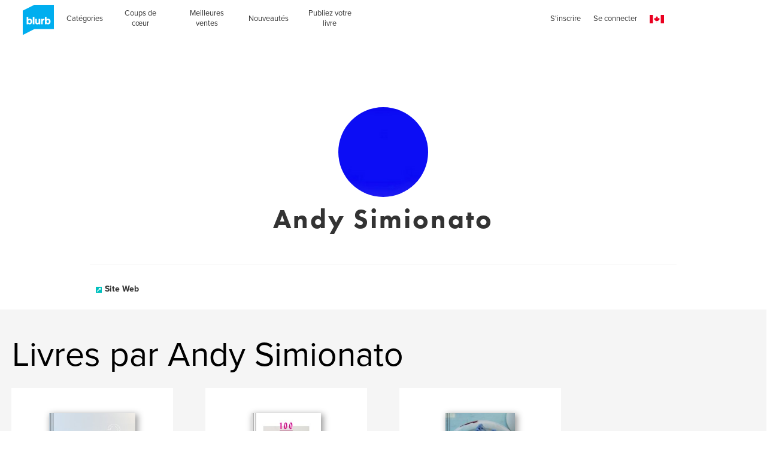

--- FILE ---
content_type: text/html; charset=utf-8
request_url: https://fr.blurb.ca/user/andysim
body_size: 35693
content:
<!DOCTYPE html>
<html lang='fr' xmlns:fb='http://www.facebook.com/2008/fbml' xmlns:og='http://ogp.me/ns#'>
<head>
<script type='text/javascript'>
  //<![CDATA[
    // <!-- Google Tag Manager -->
    (function(w,d,s,l,i){w[l]=w[l]||[];w[l].push({'gtm.start': new Date().getTime(),event:'gtm.js'});var f=d.getElementsByTagName(s)[0], j=d.createElement(s),dl=l!='dataLayer'?'&l='+l:'';j.async=true;j.src='https://www.googletagmanager.com/gtm.js?id='+i+dl;f.parentNode.insertBefore(j,f);})(window,document,'script','dataLayer','GTM-MGVL2VK7');
    // <!-- End Google Tag Manager -->
  //]]>
</script>

<script src='https://cmp.osano.com/16A03oT68BUAr9x2X/c0b3844c-744e-425e-acc1-189cbcdcdb86/osano.js'></script>
<title>Member Profile: Andy Simionato | Livres Blurb Canada</title>
<meta content='fr_CA' property='og:locale' />
<meta content='Member Profile: Andy Simionato | Livres Blurb Canada' property='og:title' />
<meta content='http://fr.blurb.ca/user/andysim' property='og:url' />
<meta content='Blurb' property='og:site_name' />
<meta content='text/html; charset=utf-8' http-equiv='Content-Type' />
<meta content='IE=edge' http-equiv='X-UA-Compatible' />
<script type="text/javascript">window.NREUM||(NREUM={});NREUM.info={"beacon":"bam.nr-data.net","errorBeacon":"bam.nr-data.net","licenseKey":"de77588fbd","applicationID":"3336","transactionName":"cFxaRkdWWlxRFxxXXVxYR0ZaS1MfQRZWR21DQVtUXFVT","queueTime":1,"applicationTime":170,"agent":""}</script>
<script type="text/javascript">(window.NREUM||(NREUM={})).init={ajax:{deny_list:["bam.nr-data.net"]},feature_flags:["soft_nav"]};(window.NREUM||(NREUM={})).loader_config={xpid:"UwMHUEVQCwAG",licenseKey:"de77588fbd",applicationID:"3336",browserID:"369881"};;/*! For license information please see nr-loader-full-1.308.0.min.js.LICENSE.txt */
(()=>{var e,t,r={384:(e,t,r)=>{"use strict";r.d(t,{NT:()=>a,US:()=>u,Zm:()=>o,bQ:()=>d,dV:()=>c,pV:()=>l});var n=r(6154),i=r(1863),s=r(1910);const a={beacon:"bam.nr-data.net",errorBeacon:"bam.nr-data.net"};function o(){return n.gm.NREUM||(n.gm.NREUM={}),void 0===n.gm.newrelic&&(n.gm.newrelic=n.gm.NREUM),n.gm.NREUM}function c(){let e=o();return e.o||(e.o={ST:n.gm.setTimeout,SI:n.gm.setImmediate||n.gm.setInterval,CT:n.gm.clearTimeout,XHR:n.gm.XMLHttpRequest,REQ:n.gm.Request,EV:n.gm.Event,PR:n.gm.Promise,MO:n.gm.MutationObserver,FETCH:n.gm.fetch,WS:n.gm.WebSocket},(0,s.i)(...Object.values(e.o))),e}function d(e,t){let r=o();r.initializedAgents??={},t.initializedAt={ms:(0,i.t)(),date:new Date},r.initializedAgents[e]=t}function u(e,t){o()[e]=t}function l(){return function(){let e=o();const t=e.info||{};e.info={beacon:a.beacon,errorBeacon:a.errorBeacon,...t}}(),function(){let e=o();const t=e.init||{};e.init={...t}}(),c(),function(){let e=o();const t=e.loader_config||{};e.loader_config={...t}}(),o()}},782:(e,t,r)=>{"use strict";r.d(t,{T:()=>n});const n=r(860).K7.pageViewTiming},860:(e,t,r)=>{"use strict";r.d(t,{$J:()=>u,K7:()=>c,P3:()=>d,XX:()=>i,Yy:()=>o,df:()=>s,qY:()=>n,v4:()=>a});const n="events",i="jserrors",s="browser/blobs",a="rum",o="browser/logs",c={ajax:"ajax",genericEvents:"generic_events",jserrors:i,logging:"logging",metrics:"metrics",pageAction:"page_action",pageViewEvent:"page_view_event",pageViewTiming:"page_view_timing",sessionReplay:"session_replay",sessionTrace:"session_trace",softNav:"soft_navigations",spa:"spa"},d={[c.pageViewEvent]:1,[c.pageViewTiming]:2,[c.metrics]:3,[c.jserrors]:4,[c.spa]:5,[c.ajax]:6,[c.sessionTrace]:7,[c.softNav]:8,[c.sessionReplay]:9,[c.logging]:10,[c.genericEvents]:11},u={[c.pageViewEvent]:a,[c.pageViewTiming]:n,[c.ajax]:n,[c.spa]:n,[c.softNav]:n,[c.metrics]:i,[c.jserrors]:i,[c.sessionTrace]:s,[c.sessionReplay]:s,[c.logging]:o,[c.genericEvents]:"ins"}},944:(e,t,r)=>{"use strict";r.d(t,{R:()=>i});var n=r(3241);function i(e,t){"function"==typeof console.debug&&(console.debug("New Relic Warning: https://github.com/newrelic/newrelic-browser-agent/blob/main/docs/warning-codes.md#".concat(e),t),(0,n.W)({agentIdentifier:null,drained:null,type:"data",name:"warn",feature:"warn",data:{code:e,secondary:t}}))}},993:(e,t,r)=>{"use strict";r.d(t,{A$:()=>s,ET:()=>a,TZ:()=>o,p_:()=>i});var n=r(860);const i={ERROR:"ERROR",WARN:"WARN",INFO:"INFO",DEBUG:"DEBUG",TRACE:"TRACE"},s={OFF:0,ERROR:1,WARN:2,INFO:3,DEBUG:4,TRACE:5},a="log",o=n.K7.logging},1541:(e,t,r)=>{"use strict";r.d(t,{U:()=>i,f:()=>n});const n={MFE:"MFE",BA:"BA"};function i(e,t){if(2!==t?.harvestEndpointVersion)return{};const r=t.agentRef.runtime.appMetadata.agents[0].entityGuid;return e?{"source.id":e.id,"source.name":e.name,"source.type":e.type,"parent.id":e.parent?.id||r,"parent.type":e.parent?.type||n.BA}:{"entity.guid":r,appId:t.agentRef.info.applicationID}}},1687:(e,t,r)=>{"use strict";r.d(t,{Ak:()=>d,Ze:()=>h,x3:()=>u});var n=r(3241),i=r(7836),s=r(3606),a=r(860),o=r(2646);const c={};function d(e,t){const r={staged:!1,priority:a.P3[t]||0};l(e),c[e].get(t)||c[e].set(t,r)}function u(e,t){e&&c[e]&&(c[e].get(t)&&c[e].delete(t),p(e,t,!1),c[e].size&&f(e))}function l(e){if(!e)throw new Error("agentIdentifier required");c[e]||(c[e]=new Map)}function h(e="",t="feature",r=!1){if(l(e),!e||!c[e].get(t)||r)return p(e,t);c[e].get(t).staged=!0,f(e)}function f(e){const t=Array.from(c[e]);t.every(([e,t])=>t.staged)&&(t.sort((e,t)=>e[1].priority-t[1].priority),t.forEach(([t])=>{c[e].delete(t),p(e,t)}))}function p(e,t,r=!0){const a=e?i.ee.get(e):i.ee,c=s.i.handlers;if(!a.aborted&&a.backlog&&c){if((0,n.W)({agentIdentifier:e,type:"lifecycle",name:"drain",feature:t}),r){const e=a.backlog[t],r=c[t];if(r){for(let t=0;e&&t<e.length;++t)g(e[t],r);Object.entries(r).forEach(([e,t])=>{Object.values(t||{}).forEach(t=>{t[0]?.on&&t[0]?.context()instanceof o.y&&t[0].on(e,t[1])})})}}a.isolatedBacklog||delete c[t],a.backlog[t]=null,a.emit("drain-"+t,[])}}function g(e,t){var r=e[1];Object.values(t[r]||{}).forEach(t=>{var r=e[0];if(t[0]===r){var n=t[1],i=e[3],s=e[2];n.apply(i,s)}})}},1738:(e,t,r)=>{"use strict";r.d(t,{U:()=>f,Y:()=>h});var n=r(3241),i=r(9908),s=r(1863),a=r(944),o=r(5701),c=r(3969),d=r(8362),u=r(860),l=r(4261);function h(e,t,r,s){const h=s||r;!h||h[e]&&h[e]!==d.d.prototype[e]||(h[e]=function(){(0,i.p)(c.xV,["API/"+e+"/called"],void 0,u.K7.metrics,r.ee),(0,n.W)({agentIdentifier:r.agentIdentifier,drained:!!o.B?.[r.agentIdentifier],type:"data",name:"api",feature:l.Pl+e,data:{}});try{return t.apply(this,arguments)}catch(e){(0,a.R)(23,e)}})}function f(e,t,r,n,a){const o=e.info;null===r?delete o.jsAttributes[t]:o.jsAttributes[t]=r,(a||null===r)&&(0,i.p)(l.Pl+n,[(0,s.t)(),t,r],void 0,"session",e.ee)}},1741:(e,t,r)=>{"use strict";r.d(t,{W:()=>s});var n=r(944),i=r(4261);class s{#e(e,...t){if(this[e]!==s.prototype[e])return this[e](...t);(0,n.R)(35,e)}addPageAction(e,t){return this.#e(i.hG,e,t)}register(e){return this.#e(i.eY,e)}recordCustomEvent(e,t){return this.#e(i.fF,e,t)}setPageViewName(e,t){return this.#e(i.Fw,e,t)}setCustomAttribute(e,t,r){return this.#e(i.cD,e,t,r)}noticeError(e,t){return this.#e(i.o5,e,t)}setUserId(e,t=!1){return this.#e(i.Dl,e,t)}setApplicationVersion(e){return this.#e(i.nb,e)}setErrorHandler(e){return this.#e(i.bt,e)}addRelease(e,t){return this.#e(i.k6,e,t)}log(e,t){return this.#e(i.$9,e,t)}start(){return this.#e(i.d3)}finished(e){return this.#e(i.BL,e)}recordReplay(){return this.#e(i.CH)}pauseReplay(){return this.#e(i.Tb)}addToTrace(e){return this.#e(i.U2,e)}setCurrentRouteName(e){return this.#e(i.PA,e)}interaction(e){return this.#e(i.dT,e)}wrapLogger(e,t,r){return this.#e(i.Wb,e,t,r)}measure(e,t){return this.#e(i.V1,e,t)}consent(e){return this.#e(i.Pv,e)}}},1863:(e,t,r)=>{"use strict";function n(){return Math.floor(performance.now())}r.d(t,{t:()=>n})},1910:(e,t,r)=>{"use strict";r.d(t,{i:()=>s});var n=r(944);const i=new Map;function s(...e){return e.every(e=>{if(i.has(e))return i.get(e);const t="function"==typeof e?e.toString():"",r=t.includes("[native code]"),s=t.includes("nrWrapper");return r||s||(0,n.R)(64,e?.name||t),i.set(e,r),r})}},2555:(e,t,r)=>{"use strict";r.d(t,{D:()=>o,f:()=>a});var n=r(384),i=r(8122);const s={beacon:n.NT.beacon,errorBeacon:n.NT.errorBeacon,licenseKey:void 0,applicationID:void 0,sa:void 0,queueTime:void 0,applicationTime:void 0,ttGuid:void 0,user:void 0,account:void 0,product:void 0,extra:void 0,jsAttributes:{},userAttributes:void 0,atts:void 0,transactionName:void 0,tNamePlain:void 0};function a(e){try{return!!e.licenseKey&&!!e.errorBeacon&&!!e.applicationID}catch(e){return!1}}const o=e=>(0,i.a)(e,s)},2614:(e,t,r)=>{"use strict";r.d(t,{BB:()=>a,H3:()=>n,g:()=>d,iL:()=>c,tS:()=>o,uh:()=>i,wk:()=>s});const n="NRBA",i="SESSION",s=144e5,a=18e5,o={STARTED:"session-started",PAUSE:"session-pause",RESET:"session-reset",RESUME:"session-resume",UPDATE:"session-update"},c={SAME_TAB:"same-tab",CROSS_TAB:"cross-tab"},d={OFF:0,FULL:1,ERROR:2}},2646:(e,t,r)=>{"use strict";r.d(t,{y:()=>n});class n{constructor(e){this.contextId=e}}},2843:(e,t,r)=>{"use strict";r.d(t,{G:()=>s,u:()=>i});var n=r(3878);function i(e,t=!1,r,i){(0,n.DD)("visibilitychange",function(){if(t)return void("hidden"===document.visibilityState&&e());e(document.visibilityState)},r,i)}function s(e,t,r){(0,n.sp)("pagehide",e,t,r)}},3241:(e,t,r)=>{"use strict";r.d(t,{W:()=>s});var n=r(6154);const i="newrelic";function s(e={}){try{n.gm.dispatchEvent(new CustomEvent(i,{detail:e}))}catch(e){}}},3304:(e,t,r)=>{"use strict";r.d(t,{A:()=>s});var n=r(7836);const i=()=>{const e=new WeakSet;return(t,r)=>{if("object"==typeof r&&null!==r){if(e.has(r))return;e.add(r)}return r}};function s(e){try{return JSON.stringify(e,i())??""}catch(e){try{n.ee.emit("internal-error",[e])}catch(e){}return""}}},3333:(e,t,r)=>{"use strict";r.d(t,{$v:()=>u,TZ:()=>n,Xh:()=>c,Zp:()=>i,kd:()=>d,mq:()=>o,nf:()=>a,qN:()=>s});const n=r(860).K7.genericEvents,i=["auxclick","click","copy","keydown","paste","scrollend"],s=["focus","blur"],a=4,o=1e3,c=2e3,d=["PageAction","UserAction","BrowserPerformance"],u={RESOURCES:"experimental.resources",REGISTER:"register"}},3434:(e,t,r)=>{"use strict";r.d(t,{Jt:()=>s,YM:()=>d});var n=r(7836),i=r(5607);const s="nr@original:".concat(i.W),a=50;var o=Object.prototype.hasOwnProperty,c=!1;function d(e,t){return e||(e=n.ee),r.inPlace=function(e,t,n,i,s){n||(n="");const a="-"===n.charAt(0);for(let o=0;o<t.length;o++){const c=t[o],d=e[c];l(d)||(e[c]=r(d,a?c+n:n,i,c,s))}},r.flag=s,r;function r(t,r,n,c,d){return l(t)?t:(r||(r=""),nrWrapper[s]=t,function(e,t,r){if(Object.defineProperty&&Object.keys)try{return Object.keys(e).forEach(function(r){Object.defineProperty(t,r,{get:function(){return e[r]},set:function(t){return e[r]=t,t}})}),t}catch(e){u([e],r)}for(var n in e)o.call(e,n)&&(t[n]=e[n])}(t,nrWrapper,e),nrWrapper);function nrWrapper(){var s,o,l,h;let f;try{o=this,s=[...arguments],l="function"==typeof n?n(s,o):n||{}}catch(t){u([t,"",[s,o,c],l],e)}i(r+"start",[s,o,c],l,d);const p=performance.now();let g;try{return h=t.apply(o,s),g=performance.now(),h}catch(e){throw g=performance.now(),i(r+"err",[s,o,e],l,d),f=e,f}finally{const e=g-p,t={start:p,end:g,duration:e,isLongTask:e>=a,methodName:c,thrownError:f};t.isLongTask&&i("long-task",[t,o],l,d),i(r+"end",[s,o,h],l,d)}}}function i(r,n,i,s){if(!c||t){var a=c;c=!0;try{e.emit(r,n,i,t,s)}catch(t){u([t,r,n,i],e)}c=a}}}function u(e,t){t||(t=n.ee);try{t.emit("internal-error",e)}catch(e){}}function l(e){return!(e&&"function"==typeof e&&e.apply&&!e[s])}},3606:(e,t,r)=>{"use strict";r.d(t,{i:()=>s});var n=r(9908);s.on=a;var i=s.handlers={};function s(e,t,r,s){a(s||n.d,i,e,t,r)}function a(e,t,r,i,s){s||(s="feature"),e||(e=n.d);var a=t[s]=t[s]||{};(a[r]=a[r]||[]).push([e,i])}},3738:(e,t,r)=>{"use strict";r.d(t,{He:()=>i,Kp:()=>o,Lc:()=>d,Rz:()=>u,TZ:()=>n,bD:()=>s,d3:()=>a,jx:()=>l,sl:()=>h,uP:()=>c});const n=r(860).K7.sessionTrace,i="bstResource",s="resource",a="-start",o="-end",c="fn"+a,d="fn"+o,u="pushState",l=1e3,h=3e4},3785:(e,t,r)=>{"use strict";r.d(t,{R:()=>c,b:()=>d});var n=r(9908),i=r(1863),s=r(860),a=r(3969),o=r(993);function c(e,t,r={},c=o.p_.INFO,d=!0,u,l=(0,i.t)()){(0,n.p)(a.xV,["API/logging/".concat(c.toLowerCase(),"/called")],void 0,s.K7.metrics,e),(0,n.p)(o.ET,[l,t,r,c,d,u],void 0,s.K7.logging,e)}function d(e){return"string"==typeof e&&Object.values(o.p_).some(t=>t===e.toUpperCase().trim())}},3878:(e,t,r)=>{"use strict";function n(e,t){return{capture:e,passive:!1,signal:t}}function i(e,t,r=!1,i){window.addEventListener(e,t,n(r,i))}function s(e,t,r=!1,i){document.addEventListener(e,t,n(r,i))}r.d(t,{DD:()=>s,jT:()=>n,sp:()=>i})},3969:(e,t,r)=>{"use strict";r.d(t,{TZ:()=>n,XG:()=>o,rs:()=>i,xV:()=>a,z_:()=>s});const n=r(860).K7.metrics,i="sm",s="cm",a="storeSupportabilityMetrics",o="storeEventMetrics"},4234:(e,t,r)=>{"use strict";r.d(t,{W:()=>s});var n=r(7836),i=r(1687);class s{constructor(e,t){this.agentIdentifier=e,this.ee=n.ee.get(e),this.featureName=t,this.blocked=!1}deregisterDrain(){(0,i.x3)(this.agentIdentifier,this.featureName)}}},4261:(e,t,r)=>{"use strict";r.d(t,{$9:()=>d,BL:()=>o,CH:()=>f,Dl:()=>w,Fw:()=>y,PA:()=>m,Pl:()=>n,Pv:()=>T,Tb:()=>l,U2:()=>s,V1:()=>E,Wb:()=>x,bt:()=>b,cD:()=>v,d3:()=>R,dT:()=>c,eY:()=>p,fF:()=>h,hG:()=>i,k6:()=>a,nb:()=>g,o5:()=>u});const n="api-",i="addPageAction",s="addToTrace",a="addRelease",o="finished",c="interaction",d="log",u="noticeError",l="pauseReplay",h="recordCustomEvent",f="recordReplay",p="register",g="setApplicationVersion",m="setCurrentRouteName",v="setCustomAttribute",b="setErrorHandler",y="setPageViewName",w="setUserId",R="start",x="wrapLogger",E="measure",T="consent"},5205:(e,t,r)=>{"use strict";r.d(t,{j:()=>S});var n=r(384),i=r(1741);var s=r(2555),a=r(3333);const o=e=>{if(!e||"string"!=typeof e)return!1;try{document.createDocumentFragment().querySelector(e)}catch{return!1}return!0};var c=r(2614),d=r(944),u=r(8122);const l="[data-nr-mask]",h=e=>(0,u.a)(e,(()=>{const e={feature_flags:[],experimental:{allow_registered_children:!1,resources:!1},mask_selector:"*",block_selector:"[data-nr-block]",mask_input_options:{color:!1,date:!1,"datetime-local":!1,email:!1,month:!1,number:!1,range:!1,search:!1,tel:!1,text:!1,time:!1,url:!1,week:!1,textarea:!1,select:!1,password:!0}};return{ajax:{deny_list:void 0,block_internal:!0,enabled:!0,autoStart:!0},api:{get allow_registered_children(){return e.feature_flags.includes(a.$v.REGISTER)||e.experimental.allow_registered_children},set allow_registered_children(t){e.experimental.allow_registered_children=t},duplicate_registered_data:!1},browser_consent_mode:{enabled:!1},distributed_tracing:{enabled:void 0,exclude_newrelic_header:void 0,cors_use_newrelic_header:void 0,cors_use_tracecontext_headers:void 0,allowed_origins:void 0},get feature_flags(){return e.feature_flags},set feature_flags(t){e.feature_flags=t},generic_events:{enabled:!0,autoStart:!0},harvest:{interval:30},jserrors:{enabled:!0,autoStart:!0},logging:{enabled:!0,autoStart:!0},metrics:{enabled:!0,autoStart:!0},obfuscate:void 0,page_action:{enabled:!0},page_view_event:{enabled:!0,autoStart:!0},page_view_timing:{enabled:!0,autoStart:!0},performance:{capture_marks:!1,capture_measures:!1,capture_detail:!0,resources:{get enabled(){return e.feature_flags.includes(a.$v.RESOURCES)||e.experimental.resources},set enabled(t){e.experimental.resources=t},asset_types:[],first_party_domains:[],ignore_newrelic:!0}},privacy:{cookies_enabled:!0},proxy:{assets:void 0,beacon:void 0},session:{expiresMs:c.wk,inactiveMs:c.BB},session_replay:{autoStart:!0,enabled:!1,preload:!1,sampling_rate:10,error_sampling_rate:100,collect_fonts:!1,inline_images:!1,fix_stylesheets:!0,mask_all_inputs:!0,get mask_text_selector(){return e.mask_selector},set mask_text_selector(t){o(t)?e.mask_selector="".concat(t,",").concat(l):""===t||null===t?e.mask_selector=l:(0,d.R)(5,t)},get block_class(){return"nr-block"},get ignore_class(){return"nr-ignore"},get mask_text_class(){return"nr-mask"},get block_selector(){return e.block_selector},set block_selector(t){o(t)?e.block_selector+=",".concat(t):""!==t&&(0,d.R)(6,t)},get mask_input_options(){return e.mask_input_options},set mask_input_options(t){t&&"object"==typeof t?e.mask_input_options={...t,password:!0}:(0,d.R)(7,t)}},session_trace:{enabled:!0,autoStart:!0},soft_navigations:{enabled:!0,autoStart:!0},spa:{enabled:!0,autoStart:!0},ssl:void 0,user_actions:{enabled:!0,elementAttributes:["id","className","tagName","type"]}}})());var f=r(6154),p=r(9324);let g=0;const m={buildEnv:p.F3,distMethod:p.Xs,version:p.xv,originTime:f.WN},v={consented:!1},b={appMetadata:{},get consented(){return this.session?.state?.consent||v.consented},set consented(e){v.consented=e},customTransaction:void 0,denyList:void 0,disabled:!1,harvester:void 0,isolatedBacklog:!1,isRecording:!1,loaderType:void 0,maxBytes:3e4,obfuscator:void 0,onerror:void 0,ptid:void 0,releaseIds:{},session:void 0,timeKeeper:void 0,registeredEntities:[],jsAttributesMetadata:{bytes:0},get harvestCount(){return++g}},y=e=>{const t=(0,u.a)(e,b),r=Object.keys(m).reduce((e,t)=>(e[t]={value:m[t],writable:!1,configurable:!0,enumerable:!0},e),{});return Object.defineProperties(t,r)};var w=r(5701);const R=e=>{const t=e.startsWith("http");e+="/",r.p=t?e:"https://"+e};var x=r(7836),E=r(3241);const T={accountID:void 0,trustKey:void 0,agentID:void 0,licenseKey:void 0,applicationID:void 0,xpid:void 0},A=e=>(0,u.a)(e,T),_=new Set;function S(e,t={},r,a){let{init:o,info:c,loader_config:d,runtime:u={},exposed:l=!0}=t;if(!c){const e=(0,n.pV)();o=e.init,c=e.info,d=e.loader_config}e.init=h(o||{}),e.loader_config=A(d||{}),c.jsAttributes??={},f.bv&&(c.jsAttributes.isWorker=!0),e.info=(0,s.D)(c);const p=e.init,g=[c.beacon,c.errorBeacon];_.has(e.agentIdentifier)||(p.proxy.assets&&(R(p.proxy.assets),g.push(p.proxy.assets)),p.proxy.beacon&&g.push(p.proxy.beacon),e.beacons=[...g],function(e){const t=(0,n.pV)();Object.getOwnPropertyNames(i.W.prototype).forEach(r=>{const n=i.W.prototype[r];if("function"!=typeof n||"constructor"===n)return;let s=t[r];e[r]&&!1!==e.exposed&&"micro-agent"!==e.runtime?.loaderType&&(t[r]=(...t)=>{const n=e[r](...t);return s?s(...t):n})})}(e),(0,n.US)("activatedFeatures",w.B)),u.denyList=[...p.ajax.deny_list||[],...p.ajax.block_internal?g:[]],u.ptid=e.agentIdentifier,u.loaderType=r,e.runtime=y(u),_.has(e.agentIdentifier)||(e.ee=x.ee.get(e.agentIdentifier),e.exposed=l,(0,E.W)({agentIdentifier:e.agentIdentifier,drained:!!w.B?.[e.agentIdentifier],type:"lifecycle",name:"initialize",feature:void 0,data:e.config})),_.add(e.agentIdentifier)}},5270:(e,t,r)=>{"use strict";r.d(t,{Aw:()=>a,SR:()=>s,rF:()=>o});var n=r(384),i=r(7767);function s(e){return!!(0,n.dV)().o.MO&&(0,i.V)(e)&&!0===e?.session_trace.enabled}function a(e){return!0===e?.session_replay.preload&&s(e)}function o(e,t){try{if("string"==typeof t?.type){if("password"===t.type.toLowerCase())return"*".repeat(e?.length||0);if(void 0!==t?.dataset?.nrUnmask||t?.classList?.contains("nr-unmask"))return e}}catch(e){}return"string"==typeof e?e.replace(/[\S]/g,"*"):"*".repeat(e?.length||0)}},5289:(e,t,r)=>{"use strict";r.d(t,{GG:()=>a,Qr:()=>c,sB:()=>o});var n=r(3878),i=r(6389);function s(){return"undefined"==typeof document||"complete"===document.readyState}function a(e,t){if(s())return e();const r=(0,i.J)(e),a=setInterval(()=>{s()&&(clearInterval(a),r())},500);(0,n.sp)("load",r,t)}function o(e){if(s())return e();(0,n.DD)("DOMContentLoaded",e)}function c(e){if(s())return e();(0,n.sp)("popstate",e)}},5607:(e,t,r)=>{"use strict";r.d(t,{W:()=>n});const n=(0,r(9566).bz)()},5701:(e,t,r)=>{"use strict";r.d(t,{B:()=>s,t:()=>a});var n=r(3241);const i=new Set,s={};function a(e,t){const r=t.agentIdentifier;s[r]??={},e&&"object"==typeof e&&(i.has(r)||(t.ee.emit("rumresp",[e]),s[r]=e,i.add(r),(0,n.W)({agentIdentifier:r,loaded:!0,drained:!0,type:"lifecycle",name:"load",feature:void 0,data:e})))}},6154:(e,t,r)=>{"use strict";r.d(t,{OF:()=>d,RI:()=>i,WN:()=>h,bv:()=>s,eN:()=>f,gm:()=>a,lR:()=>l,m:()=>c,mw:()=>o,sb:()=>u});var n=r(1863);const i="undefined"!=typeof window&&!!window.document,s="undefined"!=typeof WorkerGlobalScope&&("undefined"!=typeof self&&self instanceof WorkerGlobalScope&&self.navigator instanceof WorkerNavigator||"undefined"!=typeof globalThis&&globalThis instanceof WorkerGlobalScope&&globalThis.navigator instanceof WorkerNavigator),a=i?window:"undefined"!=typeof WorkerGlobalScope&&("undefined"!=typeof self&&self instanceof WorkerGlobalScope&&self||"undefined"!=typeof globalThis&&globalThis instanceof WorkerGlobalScope&&globalThis),o=Boolean("hidden"===a?.document?.visibilityState),c=""+a?.location,d=/iPad|iPhone|iPod/.test(a.navigator?.userAgent),u=d&&"undefined"==typeof SharedWorker,l=(()=>{const e=a.navigator?.userAgent?.match(/Firefox[/\s](\d+\.\d+)/);return Array.isArray(e)&&e.length>=2?+e[1]:0})(),h=Date.now()-(0,n.t)(),f=()=>"undefined"!=typeof PerformanceNavigationTiming&&a?.performance?.getEntriesByType("navigation")?.[0]?.responseStart},6344:(e,t,r)=>{"use strict";r.d(t,{BB:()=>u,Qb:()=>l,TZ:()=>i,Ug:()=>a,Vh:()=>s,_s:()=>o,bc:()=>d,yP:()=>c});var n=r(2614);const i=r(860).K7.sessionReplay,s="errorDuringReplay",a=.12,o={DomContentLoaded:0,Load:1,FullSnapshot:2,IncrementalSnapshot:3,Meta:4,Custom:5},c={[n.g.ERROR]:15e3,[n.g.FULL]:3e5,[n.g.OFF]:0},d={RESET:{message:"Session was reset",sm:"Reset"},IMPORT:{message:"Recorder failed to import",sm:"Import"},TOO_MANY:{message:"429: Too Many Requests",sm:"Too-Many"},TOO_BIG:{message:"Payload was too large",sm:"Too-Big"},CROSS_TAB:{message:"Session Entity was set to OFF on another tab",sm:"Cross-Tab"},ENTITLEMENTS:{message:"Session Replay is not allowed and will not be started",sm:"Entitlement"}},u=5e3,l={API:"api",RESUME:"resume",SWITCH_TO_FULL:"switchToFull",INITIALIZE:"initialize",PRELOAD:"preload"}},6389:(e,t,r)=>{"use strict";function n(e,t=500,r={}){const n=r?.leading||!1;let i;return(...r)=>{n&&void 0===i&&(e.apply(this,r),i=setTimeout(()=>{i=clearTimeout(i)},t)),n||(clearTimeout(i),i=setTimeout(()=>{e.apply(this,r)},t))}}function i(e){let t=!1;return(...r)=>{t||(t=!0,e.apply(this,r))}}r.d(t,{J:()=>i,s:()=>n})},6630:(e,t,r)=>{"use strict";r.d(t,{T:()=>n});const n=r(860).K7.pageViewEvent},6774:(e,t,r)=>{"use strict";r.d(t,{T:()=>n});const n=r(860).K7.jserrors},7295:(e,t,r)=>{"use strict";r.d(t,{Xv:()=>a,gX:()=>i,iW:()=>s});var n=[];function i(e){if(!e||s(e))return!1;if(0===n.length)return!0;if("*"===n[0].hostname)return!1;for(var t=0;t<n.length;t++){var r=n[t];if(r.hostname.test(e.hostname)&&r.pathname.test(e.pathname))return!1}return!0}function s(e){return void 0===e.hostname}function a(e){if(n=[],e&&e.length)for(var t=0;t<e.length;t++){let r=e[t];if(!r)continue;if("*"===r)return void(n=[{hostname:"*"}]);0===r.indexOf("http://")?r=r.substring(7):0===r.indexOf("https://")&&(r=r.substring(8));const i=r.indexOf("/");let s,a;i>0?(s=r.substring(0,i),a=r.substring(i)):(s=r,a="*");let[c]=s.split(":");n.push({hostname:o(c),pathname:o(a,!0)})}}function o(e,t=!1){const r=e.replace(/[.+?^${}()|[\]\\]/g,e=>"\\"+e).replace(/\*/g,".*?");return new RegExp((t?"^":"")+r+"$")}},7485:(e,t,r)=>{"use strict";r.d(t,{D:()=>i});var n=r(6154);function i(e){if(0===(e||"").indexOf("data:"))return{protocol:"data"};try{const t=new URL(e,location.href),r={port:t.port,hostname:t.hostname,pathname:t.pathname,search:t.search,protocol:t.protocol.slice(0,t.protocol.indexOf(":")),sameOrigin:t.protocol===n.gm?.location?.protocol&&t.host===n.gm?.location?.host};return r.port&&""!==r.port||("http:"===t.protocol&&(r.port="80"),"https:"===t.protocol&&(r.port="443")),r.pathname&&""!==r.pathname?r.pathname.startsWith("/")||(r.pathname="/".concat(r.pathname)):r.pathname="/",r}catch(e){return{}}}},7699:(e,t,r)=>{"use strict";r.d(t,{It:()=>s,KC:()=>o,No:()=>i,qh:()=>a});var n=r(860);const i=16e3,s=1e6,a="SESSION_ERROR",o={[n.K7.logging]:!0,[n.K7.genericEvents]:!1,[n.K7.jserrors]:!1,[n.K7.ajax]:!1}},7767:(e,t,r)=>{"use strict";r.d(t,{V:()=>i});var n=r(6154);const i=e=>n.RI&&!0===e?.privacy.cookies_enabled},7836:(e,t,r)=>{"use strict";r.d(t,{P:()=>o,ee:()=>c});var n=r(384),i=r(8990),s=r(2646),a=r(5607);const o="nr@context:".concat(a.W),c=function e(t,r){var n={},a={},u={},l=!1;try{l=16===r.length&&d.initializedAgents?.[r]?.runtime.isolatedBacklog}catch(e){}var h={on:p,addEventListener:p,removeEventListener:function(e,t){var r=n[e];if(!r)return;for(var i=0;i<r.length;i++)r[i]===t&&r.splice(i,1)},emit:function(e,r,n,i,s){!1!==s&&(s=!0);if(c.aborted&&!i)return;t&&s&&t.emit(e,r,n);var o=f(n);g(e).forEach(e=>{e.apply(o,r)});var d=v()[a[e]];d&&d.push([h,e,r,o]);return o},get:m,listeners:g,context:f,buffer:function(e,t){const r=v();if(t=t||"feature",h.aborted)return;Object.entries(e||{}).forEach(([e,n])=>{a[n]=t,t in r||(r[t]=[])})},abort:function(){h._aborted=!0,Object.keys(h.backlog).forEach(e=>{delete h.backlog[e]})},isBuffering:function(e){return!!v()[a[e]]},debugId:r,backlog:l?{}:t&&"object"==typeof t.backlog?t.backlog:{},isolatedBacklog:l};return Object.defineProperty(h,"aborted",{get:()=>{let e=h._aborted||!1;return e||(t&&(e=t.aborted),e)}}),h;function f(e){return e&&e instanceof s.y?e:e?(0,i.I)(e,o,()=>new s.y(o)):new s.y(o)}function p(e,t){n[e]=g(e).concat(t)}function g(e){return n[e]||[]}function m(t){return u[t]=u[t]||e(h,t)}function v(){return h.backlog}}(void 0,"globalEE"),d=(0,n.Zm)();d.ee||(d.ee=c)},8122:(e,t,r)=>{"use strict";r.d(t,{a:()=>i});var n=r(944);function i(e,t){try{if(!e||"object"!=typeof e)return(0,n.R)(3);if(!t||"object"!=typeof t)return(0,n.R)(4);const r=Object.create(Object.getPrototypeOf(t),Object.getOwnPropertyDescriptors(t)),s=0===Object.keys(r).length?e:r;for(let a in s)if(void 0!==e[a])try{if(null===e[a]){r[a]=null;continue}Array.isArray(e[a])&&Array.isArray(t[a])?r[a]=Array.from(new Set([...e[a],...t[a]])):"object"==typeof e[a]&&"object"==typeof t[a]?r[a]=i(e[a],t[a]):r[a]=e[a]}catch(e){r[a]||(0,n.R)(1,e)}return r}catch(e){(0,n.R)(2,e)}}},8139:(e,t,r)=>{"use strict";r.d(t,{u:()=>h});var n=r(7836),i=r(3434),s=r(8990),a=r(6154);const o={},c=a.gm.XMLHttpRequest,d="addEventListener",u="removeEventListener",l="nr@wrapped:".concat(n.P);function h(e){var t=function(e){return(e||n.ee).get("events")}(e);if(o[t.debugId]++)return t;o[t.debugId]=1;var r=(0,i.YM)(t,!0);function h(e){r.inPlace(e,[d,u],"-",p)}function p(e,t){return e[1]}return"getPrototypeOf"in Object&&(a.RI&&f(document,h),c&&f(c.prototype,h),f(a.gm,h)),t.on(d+"-start",function(e,t){var n=e[1];if(null!==n&&("function"==typeof n||"object"==typeof n)&&"newrelic"!==e[0]){var i=(0,s.I)(n,l,function(){var e={object:function(){if("function"!=typeof n.handleEvent)return;return n.handleEvent.apply(n,arguments)},function:n}[typeof n];return e?r(e,"fn-",null,e.name||"anonymous"):n});this.wrapped=e[1]=i}}),t.on(u+"-start",function(e){e[1]=this.wrapped||e[1]}),t}function f(e,t,...r){let n=e;for(;"object"==typeof n&&!Object.prototype.hasOwnProperty.call(n,d);)n=Object.getPrototypeOf(n);n&&t(n,...r)}},8362:(e,t,r)=>{"use strict";r.d(t,{d:()=>s});var n=r(9566),i=r(1741);class s extends i.W{agentIdentifier=(0,n.LA)(16)}},8374:(e,t,r)=>{r.nc=(()=>{try{return document?.currentScript?.nonce}catch(e){}return""})()},8990:(e,t,r)=>{"use strict";r.d(t,{I:()=>i});var n=Object.prototype.hasOwnProperty;function i(e,t,r){if(n.call(e,t))return e[t];var i=r();if(Object.defineProperty&&Object.keys)try{return Object.defineProperty(e,t,{value:i,writable:!0,enumerable:!1}),i}catch(e){}return e[t]=i,i}},9119:(e,t,r)=>{"use strict";r.d(t,{L:()=>s});var n=/([^?#]*)[^#]*(#[^?]*|$).*/,i=/([^?#]*)().*/;function s(e,t){return e?e.replace(t?n:i,"$1$2"):e}},9300:(e,t,r)=>{"use strict";r.d(t,{T:()=>n});const n=r(860).K7.ajax},9324:(e,t,r)=>{"use strict";r.d(t,{AJ:()=>a,F3:()=>i,Xs:()=>s,Yq:()=>o,xv:()=>n});const n="1.308.0",i="PROD",s="CDN",a="@newrelic/rrweb",o="1.0.1"},9566:(e,t,r)=>{"use strict";r.d(t,{LA:()=>o,ZF:()=>c,bz:()=>a,el:()=>d});var n=r(6154);const i="xxxxxxxx-xxxx-4xxx-yxxx-xxxxxxxxxxxx";function s(e,t){return e?15&e[t]:16*Math.random()|0}function a(){const e=n.gm?.crypto||n.gm?.msCrypto;let t,r=0;return e&&e.getRandomValues&&(t=e.getRandomValues(new Uint8Array(30))),i.split("").map(e=>"x"===e?s(t,r++).toString(16):"y"===e?(3&s()|8).toString(16):e).join("")}function o(e){const t=n.gm?.crypto||n.gm?.msCrypto;let r,i=0;t&&t.getRandomValues&&(r=t.getRandomValues(new Uint8Array(e)));const a=[];for(var o=0;o<e;o++)a.push(s(r,i++).toString(16));return a.join("")}function c(){return o(16)}function d(){return o(32)}},9908:(e,t,r)=>{"use strict";r.d(t,{d:()=>n,p:()=>i});var n=r(7836).ee.get("handle");function i(e,t,r,i,s){s?(s.buffer([e],i),s.emit(e,t,r)):(n.buffer([e],i),n.emit(e,t,r))}}},n={};function i(e){var t=n[e];if(void 0!==t)return t.exports;var s=n[e]={exports:{}};return r[e](s,s.exports,i),s.exports}i.m=r,i.d=(e,t)=>{for(var r in t)i.o(t,r)&&!i.o(e,r)&&Object.defineProperty(e,r,{enumerable:!0,get:t[r]})},i.f={},i.e=e=>Promise.all(Object.keys(i.f).reduce((t,r)=>(i.f[r](e,t),t),[])),i.u=e=>({95:"nr-full-compressor",222:"nr-full-recorder",891:"nr-full"}[e]+"-1.308.0.min.js"),i.o=(e,t)=>Object.prototype.hasOwnProperty.call(e,t),e={},t="NRBA-1.308.0.PROD:",i.l=(r,n,s,a)=>{if(e[r])e[r].push(n);else{var o,c;if(void 0!==s)for(var d=document.getElementsByTagName("script"),u=0;u<d.length;u++){var l=d[u];if(l.getAttribute("src")==r||l.getAttribute("data-webpack")==t+s){o=l;break}}if(!o){c=!0;var h={891:"sha512-fcveNDcpRQS9OweGhN4uJe88Qmg+EVyH6j/wngwL2Le0m7LYyz7q+JDx7KBxsdDF4TaPVsSmHg12T3pHwdLa7w==",222:"sha512-O8ZzdvgB4fRyt7k2Qrr4STpR+tCA2mcQEig6/dP3rRy9uEx1CTKQ6cQ7Src0361y7xS434ua+zIPo265ZpjlEg==",95:"sha512-jDWejat/6/UDex/9XjYoPPmpMPuEvBCSuCg/0tnihjbn5bh9mP3An0NzFV9T5Tc+3kKhaXaZA8UIKPAanD2+Gw=="};(o=document.createElement("script")).charset="utf-8",i.nc&&o.setAttribute("nonce",i.nc),o.setAttribute("data-webpack",t+s),o.src=r,0!==o.src.indexOf(window.location.origin+"/")&&(o.crossOrigin="anonymous"),h[a]&&(o.integrity=h[a])}e[r]=[n];var f=(t,n)=>{o.onerror=o.onload=null,clearTimeout(p);var i=e[r];if(delete e[r],o.parentNode&&o.parentNode.removeChild(o),i&&i.forEach(e=>e(n)),t)return t(n)},p=setTimeout(f.bind(null,void 0,{type:"timeout",target:o}),12e4);o.onerror=f.bind(null,o.onerror),o.onload=f.bind(null,o.onload),c&&document.head.appendChild(o)}},i.r=e=>{"undefined"!=typeof Symbol&&Symbol.toStringTag&&Object.defineProperty(e,Symbol.toStringTag,{value:"Module"}),Object.defineProperty(e,"__esModule",{value:!0})},i.p="https://js-agent.newrelic.com/",(()=>{var e={85:0,959:0};i.f.j=(t,r)=>{var n=i.o(e,t)?e[t]:void 0;if(0!==n)if(n)r.push(n[2]);else{var s=new Promise((r,i)=>n=e[t]=[r,i]);r.push(n[2]=s);var a=i.p+i.u(t),o=new Error;i.l(a,r=>{if(i.o(e,t)&&(0!==(n=e[t])&&(e[t]=void 0),n)){var s=r&&("load"===r.type?"missing":r.type),a=r&&r.target&&r.target.src;o.message="Loading chunk "+t+" failed: ("+s+": "+a+")",o.name="ChunkLoadError",o.type=s,o.request=a,n[1](o)}},"chunk-"+t,t)}};var t=(t,r)=>{var n,s,[a,o,c]=r,d=0;if(a.some(t=>0!==e[t])){for(n in o)i.o(o,n)&&(i.m[n]=o[n]);if(c)c(i)}for(t&&t(r);d<a.length;d++)s=a[d],i.o(e,s)&&e[s]&&e[s][0](),e[s]=0},r=self["webpackChunk:NRBA-1.308.0.PROD"]=self["webpackChunk:NRBA-1.308.0.PROD"]||[];r.forEach(t.bind(null,0)),r.push=t.bind(null,r.push.bind(r))})(),(()=>{"use strict";i(8374);var e=i(8362),t=i(860);const r=Object.values(t.K7);var n=i(5205);var s=i(9908),a=i(1863),o=i(4261),c=i(1738);var d=i(1687),u=i(4234),l=i(5289),h=i(6154),f=i(944),p=i(5270),g=i(7767),m=i(6389),v=i(7699);class b extends u.W{constructor(e,t){super(e.agentIdentifier,t),this.agentRef=e,this.abortHandler=void 0,this.featAggregate=void 0,this.loadedSuccessfully=void 0,this.onAggregateImported=new Promise(e=>{this.loadedSuccessfully=e}),this.deferred=Promise.resolve(),!1===e.init[this.featureName].autoStart?this.deferred=new Promise((t,r)=>{this.ee.on("manual-start-all",(0,m.J)(()=>{(0,d.Ak)(e.agentIdentifier,this.featureName),t()}))}):(0,d.Ak)(e.agentIdentifier,t)}importAggregator(e,t,r={}){if(this.featAggregate)return;const n=async()=>{let n;await this.deferred;try{if((0,g.V)(e.init)){const{setupAgentSession:t}=await i.e(891).then(i.bind(i,8766));n=t(e)}}catch(e){(0,f.R)(20,e),this.ee.emit("internal-error",[e]),(0,s.p)(v.qh,[e],void 0,this.featureName,this.ee)}try{if(!this.#t(this.featureName,n,e.init))return(0,d.Ze)(this.agentIdentifier,this.featureName),void this.loadedSuccessfully(!1);const{Aggregate:i}=await t();this.featAggregate=new i(e,r),e.runtime.harvester.initializedAggregates.push(this.featAggregate),this.loadedSuccessfully(!0)}catch(e){(0,f.R)(34,e),this.abortHandler?.(),(0,d.Ze)(this.agentIdentifier,this.featureName,!0),this.loadedSuccessfully(!1),this.ee&&this.ee.abort()}};h.RI?(0,l.GG)(()=>n(),!0):n()}#t(e,r,n){if(this.blocked)return!1;switch(e){case t.K7.sessionReplay:return(0,p.SR)(n)&&!!r;case t.K7.sessionTrace:return!!r;default:return!0}}}var y=i(6630),w=i(2614),R=i(3241);class x extends b{static featureName=y.T;constructor(e){var t;super(e,y.T),this.setupInspectionEvents(e.agentIdentifier),t=e,(0,c.Y)(o.Fw,function(e,r){"string"==typeof e&&("/"!==e.charAt(0)&&(e="/"+e),t.runtime.customTransaction=(r||"http://custom.transaction")+e,(0,s.p)(o.Pl+o.Fw,[(0,a.t)()],void 0,void 0,t.ee))},t),this.importAggregator(e,()=>i.e(891).then(i.bind(i,3718)))}setupInspectionEvents(e){const t=(t,r)=>{t&&(0,R.W)({agentIdentifier:e,timeStamp:t.timeStamp,loaded:"complete"===t.target.readyState,type:"window",name:r,data:t.target.location+""})};(0,l.sB)(e=>{t(e,"DOMContentLoaded")}),(0,l.GG)(e=>{t(e,"load")}),(0,l.Qr)(e=>{t(e,"navigate")}),this.ee.on(w.tS.UPDATE,(t,r)=>{(0,R.W)({agentIdentifier:e,type:"lifecycle",name:"session",data:r})})}}var E=i(384);class T extends e.d{constructor(e){var t;(super(),h.gm)?(this.features={},(0,E.bQ)(this.agentIdentifier,this),this.desiredFeatures=new Set(e.features||[]),this.desiredFeatures.add(x),(0,n.j)(this,e,e.loaderType||"agent"),t=this,(0,c.Y)(o.cD,function(e,r,n=!1){if("string"==typeof e){if(["string","number","boolean"].includes(typeof r)||null===r)return(0,c.U)(t,e,r,o.cD,n);(0,f.R)(40,typeof r)}else(0,f.R)(39,typeof e)},t),function(e){(0,c.Y)(o.Dl,function(t,r=!1){if("string"!=typeof t&&null!==t)return void(0,f.R)(41,typeof t);const n=e.info.jsAttributes["enduser.id"];r&&null!=n&&n!==t?(0,s.p)(o.Pl+"setUserIdAndResetSession",[t],void 0,"session",e.ee):(0,c.U)(e,"enduser.id",t,o.Dl,!0)},e)}(this),function(e){(0,c.Y)(o.nb,function(t){if("string"==typeof t||null===t)return(0,c.U)(e,"application.version",t,o.nb,!1);(0,f.R)(42,typeof t)},e)}(this),function(e){(0,c.Y)(o.d3,function(){e.ee.emit("manual-start-all")},e)}(this),function(e){(0,c.Y)(o.Pv,function(t=!0){if("boolean"==typeof t){if((0,s.p)(o.Pl+o.Pv,[t],void 0,"session",e.ee),e.runtime.consented=t,t){const t=e.features.page_view_event;t.onAggregateImported.then(e=>{const r=t.featAggregate;e&&!r.sentRum&&r.sendRum()})}}else(0,f.R)(65,typeof t)},e)}(this),this.run()):(0,f.R)(21)}get config(){return{info:this.info,init:this.init,loader_config:this.loader_config,runtime:this.runtime}}get api(){return this}run(){try{const e=function(e){const t={};return r.forEach(r=>{t[r]=!!e[r]?.enabled}),t}(this.init),n=[...this.desiredFeatures];n.sort((e,r)=>t.P3[e.featureName]-t.P3[r.featureName]),n.forEach(r=>{if(!e[r.featureName]&&r.featureName!==t.K7.pageViewEvent)return;if(r.featureName===t.K7.spa)return void(0,f.R)(67);const n=function(e){switch(e){case t.K7.ajax:return[t.K7.jserrors];case t.K7.sessionTrace:return[t.K7.ajax,t.K7.pageViewEvent];case t.K7.sessionReplay:return[t.K7.sessionTrace];case t.K7.pageViewTiming:return[t.K7.pageViewEvent];default:return[]}}(r.featureName).filter(e=>!(e in this.features));n.length>0&&(0,f.R)(36,{targetFeature:r.featureName,missingDependencies:n}),this.features[r.featureName]=new r(this)})}catch(e){(0,f.R)(22,e);for(const e in this.features)this.features[e].abortHandler?.();const t=(0,E.Zm)();delete t.initializedAgents[this.agentIdentifier]?.features,delete this.sharedAggregator;return t.ee.get(this.agentIdentifier).abort(),!1}}}var A=i(2843),_=i(782);class S extends b{static featureName=_.T;constructor(e){super(e,_.T),h.RI&&((0,A.u)(()=>(0,s.p)("docHidden",[(0,a.t)()],void 0,_.T,this.ee),!0),(0,A.G)(()=>(0,s.p)("winPagehide",[(0,a.t)()],void 0,_.T,this.ee)),this.importAggregator(e,()=>i.e(891).then(i.bind(i,9018))))}}var O=i(3969);class I extends b{static featureName=O.TZ;constructor(e){super(e,O.TZ),h.RI&&document.addEventListener("securitypolicyviolation",e=>{(0,s.p)(O.xV,["Generic/CSPViolation/Detected"],void 0,this.featureName,this.ee)}),this.importAggregator(e,()=>i.e(891).then(i.bind(i,6555)))}}var P=i(6774),k=i(3878),N=i(3304);class D{constructor(e,t,r,n,i){this.name="UncaughtError",this.message="string"==typeof e?e:(0,N.A)(e),this.sourceURL=t,this.line=r,this.column=n,this.__newrelic=i}}function j(e){return M(e)?e:new D(void 0!==e?.message?e.message:e,e?.filename||e?.sourceURL,e?.lineno||e?.line,e?.colno||e?.col,e?.__newrelic,e?.cause)}function C(e){const t="Unhandled Promise Rejection: ";if(!e?.reason)return;if(M(e.reason)){try{e.reason.message.startsWith(t)||(e.reason.message=t+e.reason.message)}catch(e){}return j(e.reason)}const r=j(e.reason);return(r.message||"").startsWith(t)||(r.message=t+r.message),r}function L(e){if(e.error instanceof SyntaxError&&!/:\d+$/.test(e.error.stack?.trim())){const t=new D(e.message,e.filename,e.lineno,e.colno,e.error.__newrelic,e.cause);return t.name=SyntaxError.name,t}return M(e.error)?e.error:j(e)}function M(e){return e instanceof Error&&!!e.stack}function B(e,r,n,i,o=(0,a.t)()){"string"==typeof e&&(e=new Error(e)),(0,s.p)("err",[e,o,!1,r,n.runtime.isRecording,void 0,i],void 0,t.K7.jserrors,n.ee),(0,s.p)("uaErr",[],void 0,t.K7.genericEvents,n.ee)}var H=i(1541),K=i(993),W=i(3785);function U(e,{customAttributes:t={},level:r=K.p_.INFO}={},n,i,s=(0,a.t)()){(0,W.R)(n.ee,e,t,r,!1,i,s)}function F(e,r,n,i,c=(0,a.t)()){(0,s.p)(o.Pl+o.hG,[c,e,r,i],void 0,t.K7.genericEvents,n.ee)}function V(e,r,n,i,c=(0,a.t)()){const{start:d,end:u,customAttributes:l}=r||{},h={customAttributes:l||{}};if("object"!=typeof h.customAttributes||"string"!=typeof e||0===e.length)return void(0,f.R)(57);const p=(e,t)=>null==e?t:"number"==typeof e?e:e instanceof PerformanceMark?e.startTime:Number.NaN;if(h.start=p(d,0),h.end=p(u,c),Number.isNaN(h.start)||Number.isNaN(h.end))(0,f.R)(57);else{if(h.duration=h.end-h.start,!(h.duration<0))return(0,s.p)(o.Pl+o.V1,[h,e,i],void 0,t.K7.genericEvents,n.ee),h;(0,f.R)(58)}}function z(e,r={},n,i,c=(0,a.t)()){(0,s.p)(o.Pl+o.fF,[c,e,r,i],void 0,t.K7.genericEvents,n.ee)}function G(e){(0,c.Y)(o.eY,function(t){return Y(e,t)},e)}function Y(e,r,n){(0,f.R)(54,"newrelic.register"),r||={},r.type=H.f.MFE,r.licenseKey||=e.info.licenseKey,r.blocked=!1,r.parent=n||{},Array.isArray(r.tags)||(r.tags=[]);const i={};r.tags.forEach(e=>{"name"!==e&&"id"!==e&&(i["source.".concat(e)]=!0)}),r.isolated??=!0;let o=()=>{};const c=e.runtime.registeredEntities;if(!r.isolated){const e=c.find(({metadata:{target:{id:e}}})=>e===r.id&&!r.isolated);if(e)return e}const d=e=>{r.blocked=!0,o=e};function u(e){return"string"==typeof e&&!!e.trim()&&e.trim().length<501||"number"==typeof e}e.init.api.allow_registered_children||d((0,m.J)(()=>(0,f.R)(55))),u(r.id)&&u(r.name)||d((0,m.J)(()=>(0,f.R)(48,r)));const l={addPageAction:(t,n={})=>g(F,[t,{...i,...n},e],r),deregister:()=>{d((0,m.J)(()=>(0,f.R)(68)))},log:(t,n={})=>g(U,[t,{...n,customAttributes:{...i,...n.customAttributes||{}}},e],r),measure:(t,n={})=>g(V,[t,{...n,customAttributes:{...i,...n.customAttributes||{}}},e],r),noticeError:(t,n={})=>g(B,[t,{...i,...n},e],r),register:(t={})=>g(Y,[e,t],l.metadata.target),recordCustomEvent:(t,n={})=>g(z,[t,{...i,...n},e],r),setApplicationVersion:e=>p("application.version",e),setCustomAttribute:(e,t)=>p(e,t),setUserId:e=>p("enduser.id",e),metadata:{customAttributes:i,target:r}},h=()=>(r.blocked&&o(),r.blocked);h()||c.push(l);const p=(e,t)=>{h()||(i[e]=t)},g=(r,n,i)=>{if(h())return;const o=(0,a.t)();(0,s.p)(O.xV,["API/register/".concat(r.name,"/called")],void 0,t.K7.metrics,e.ee);try{if(e.init.api.duplicate_registered_data&&"register"!==r.name){let e=n;if(n[1]instanceof Object){const t={"child.id":i.id,"child.type":i.type};e="customAttributes"in n[1]?[n[0],{...n[1],customAttributes:{...n[1].customAttributes,...t}},...n.slice(2)]:[n[0],{...n[1],...t},...n.slice(2)]}r(...e,void 0,o)}return r(...n,i,o)}catch(e){(0,f.R)(50,e)}};return l}class q extends b{static featureName=P.T;constructor(e){var t;super(e,P.T),t=e,(0,c.Y)(o.o5,(e,r)=>B(e,r,t),t),function(e){(0,c.Y)(o.bt,function(t){e.runtime.onerror=t},e)}(e),function(e){let t=0;(0,c.Y)(o.k6,function(e,r){++t>10||(this.runtime.releaseIds[e.slice(-200)]=(""+r).slice(-200))},e)}(e),G(e);try{this.removeOnAbort=new AbortController}catch(e){}this.ee.on("internal-error",(t,r)=>{this.abortHandler&&(0,s.p)("ierr",[j(t),(0,a.t)(),!0,{},e.runtime.isRecording,r],void 0,this.featureName,this.ee)}),h.gm.addEventListener("unhandledrejection",t=>{this.abortHandler&&(0,s.p)("err",[C(t),(0,a.t)(),!1,{unhandledPromiseRejection:1},e.runtime.isRecording],void 0,this.featureName,this.ee)},(0,k.jT)(!1,this.removeOnAbort?.signal)),h.gm.addEventListener("error",t=>{this.abortHandler&&(0,s.p)("err",[L(t),(0,a.t)(),!1,{},e.runtime.isRecording],void 0,this.featureName,this.ee)},(0,k.jT)(!1,this.removeOnAbort?.signal)),this.abortHandler=this.#r,this.importAggregator(e,()=>i.e(891).then(i.bind(i,2176)))}#r(){this.removeOnAbort?.abort(),this.abortHandler=void 0}}var Z=i(8990);let X=1;function J(e){const t=typeof e;return!e||"object"!==t&&"function"!==t?-1:e===h.gm?0:(0,Z.I)(e,"nr@id",function(){return X++})}function Q(e){if("string"==typeof e&&e.length)return e.length;if("object"==typeof e){if("undefined"!=typeof ArrayBuffer&&e instanceof ArrayBuffer&&e.byteLength)return e.byteLength;if("undefined"!=typeof Blob&&e instanceof Blob&&e.size)return e.size;if(!("undefined"!=typeof FormData&&e instanceof FormData))try{return(0,N.A)(e).length}catch(e){return}}}var ee=i(8139),te=i(7836),re=i(3434);const ne={},ie=["open","send"];function se(e){var t=e||te.ee;const r=function(e){return(e||te.ee).get("xhr")}(t);if(void 0===h.gm.XMLHttpRequest)return r;if(ne[r.debugId]++)return r;ne[r.debugId]=1,(0,ee.u)(t);var n=(0,re.YM)(r),i=h.gm.XMLHttpRequest,s=h.gm.MutationObserver,a=h.gm.Promise,o=h.gm.setInterval,c="readystatechange",d=["onload","onerror","onabort","onloadstart","onloadend","onprogress","ontimeout"],u=[],l=h.gm.XMLHttpRequest=function(e){const t=new i(e),s=r.context(t);try{r.emit("new-xhr",[t],s),t.addEventListener(c,(a=s,function(){var e=this;e.readyState>3&&!a.resolved&&(a.resolved=!0,r.emit("xhr-resolved",[],e)),n.inPlace(e,d,"fn-",y)}),(0,k.jT)(!1))}catch(e){(0,f.R)(15,e);try{r.emit("internal-error",[e])}catch(e){}}var a;return t};function p(e,t){n.inPlace(t,["onreadystatechange"],"fn-",y)}if(function(e,t){for(var r in e)t[r]=e[r]}(i,l),l.prototype=i.prototype,n.inPlace(l.prototype,ie,"-xhr-",y),r.on("send-xhr-start",function(e,t){p(e,t),function(e){u.push(e),s&&(g?g.then(b):o?o(b):(m=-m,v.data=m))}(t)}),r.on("open-xhr-start",p),s){var g=a&&a.resolve();if(!o&&!a){var m=1,v=document.createTextNode(m);new s(b).observe(v,{characterData:!0})}}else t.on("fn-end",function(e){e[0]&&e[0].type===c||b()});function b(){for(var e=0;e<u.length;e++)p(0,u[e]);u.length&&(u=[])}function y(e,t){return t}return r}var ae="fetch-",oe=ae+"body-",ce=["arrayBuffer","blob","json","text","formData"],de=h.gm.Request,ue=h.gm.Response,le="prototype";const he={};function fe(e){const t=function(e){return(e||te.ee).get("fetch")}(e);if(!(de&&ue&&h.gm.fetch))return t;if(he[t.debugId]++)return t;function r(e,r,n){var i=e[r];"function"==typeof i&&(e[r]=function(){var e,r=[...arguments],s={};t.emit(n+"before-start",[r],s),s[te.P]&&s[te.P].dt&&(e=s[te.P].dt);var a=i.apply(this,r);return t.emit(n+"start",[r,e],a),a.then(function(e){return t.emit(n+"end",[null,e],a),e},function(e){throw t.emit(n+"end",[e],a),e})})}return he[t.debugId]=1,ce.forEach(e=>{r(de[le],e,oe),r(ue[le],e,oe)}),r(h.gm,"fetch",ae),t.on(ae+"end",function(e,r){var n=this;if(r){var i=r.headers.get("content-length");null!==i&&(n.rxSize=i),t.emit(ae+"done",[null,r],n)}else t.emit(ae+"done",[e],n)}),t}var pe=i(7485),ge=i(9566);class me{constructor(e){this.agentRef=e}generateTracePayload(e){const t=this.agentRef.loader_config;if(!this.shouldGenerateTrace(e)||!t)return null;var r=(t.accountID||"").toString()||null,n=(t.agentID||"").toString()||null,i=(t.trustKey||"").toString()||null;if(!r||!n)return null;var s=(0,ge.ZF)(),a=(0,ge.el)(),o=Date.now(),c={spanId:s,traceId:a,timestamp:o};return(e.sameOrigin||this.isAllowedOrigin(e)&&this.useTraceContextHeadersForCors())&&(c.traceContextParentHeader=this.generateTraceContextParentHeader(s,a),c.traceContextStateHeader=this.generateTraceContextStateHeader(s,o,r,n,i)),(e.sameOrigin&&!this.excludeNewrelicHeader()||!e.sameOrigin&&this.isAllowedOrigin(e)&&this.useNewrelicHeaderForCors())&&(c.newrelicHeader=this.generateTraceHeader(s,a,o,r,n,i)),c}generateTraceContextParentHeader(e,t){return"00-"+t+"-"+e+"-01"}generateTraceContextStateHeader(e,t,r,n,i){return i+"@nr=0-1-"+r+"-"+n+"-"+e+"----"+t}generateTraceHeader(e,t,r,n,i,s){if(!("function"==typeof h.gm?.btoa))return null;var a={v:[0,1],d:{ty:"Browser",ac:n,ap:i,id:e,tr:t,ti:r}};return s&&n!==s&&(a.d.tk=s),btoa((0,N.A)(a))}shouldGenerateTrace(e){return this.agentRef.init?.distributed_tracing?.enabled&&this.isAllowedOrigin(e)}isAllowedOrigin(e){var t=!1;const r=this.agentRef.init?.distributed_tracing;if(e.sameOrigin)t=!0;else if(r?.allowed_origins instanceof Array)for(var n=0;n<r.allowed_origins.length;n++){var i=(0,pe.D)(r.allowed_origins[n]);if(e.hostname===i.hostname&&e.protocol===i.protocol&&e.port===i.port){t=!0;break}}return t}excludeNewrelicHeader(){var e=this.agentRef.init?.distributed_tracing;return!!e&&!!e.exclude_newrelic_header}useNewrelicHeaderForCors(){var e=this.agentRef.init?.distributed_tracing;return!!e&&!1!==e.cors_use_newrelic_header}useTraceContextHeadersForCors(){var e=this.agentRef.init?.distributed_tracing;return!!e&&!!e.cors_use_tracecontext_headers}}var ve=i(9300),be=i(7295);function ye(e){return"string"==typeof e?e:e instanceof(0,E.dV)().o.REQ?e.url:h.gm?.URL&&e instanceof URL?e.href:void 0}var we=["load","error","abort","timeout"],Re=we.length,xe=(0,E.dV)().o.REQ,Ee=(0,E.dV)().o.XHR;const Te="X-NewRelic-App-Data";class Ae extends b{static featureName=ve.T;constructor(e){super(e,ve.T),this.dt=new me(e),this.handler=(e,t,r,n)=>(0,s.p)(e,t,r,n,this.ee);try{const e={xmlhttprequest:"xhr",fetch:"fetch",beacon:"beacon"};h.gm?.performance?.getEntriesByType("resource").forEach(r=>{if(r.initiatorType in e&&0!==r.responseStatus){const n={status:r.responseStatus},i={rxSize:r.transferSize,duration:Math.floor(r.duration),cbTime:0};_e(n,r.name),this.handler("xhr",[n,i,r.startTime,r.responseEnd,e[r.initiatorType]],void 0,t.K7.ajax)}})}catch(e){}fe(this.ee),se(this.ee),function(e,r,n,i){function o(e){var t=this;t.totalCbs=0,t.called=0,t.cbTime=0,t.end=E,t.ended=!1,t.xhrGuids={},t.lastSize=null,t.loadCaptureCalled=!1,t.params=this.params||{},t.metrics=this.metrics||{},t.latestLongtaskEnd=0,e.addEventListener("load",function(r){T(t,e)},(0,k.jT)(!1)),h.lR||e.addEventListener("progress",function(e){t.lastSize=e.loaded},(0,k.jT)(!1))}function c(e){this.params={method:e[0]},_e(this,e[1]),this.metrics={}}function d(t,r){e.loader_config.xpid&&this.sameOrigin&&r.setRequestHeader("X-NewRelic-ID",e.loader_config.xpid);var n=i.generateTracePayload(this.parsedOrigin);if(n){var s=!1;n.newrelicHeader&&(r.setRequestHeader("newrelic",n.newrelicHeader),s=!0),n.traceContextParentHeader&&(r.setRequestHeader("traceparent",n.traceContextParentHeader),n.traceContextStateHeader&&r.setRequestHeader("tracestate",n.traceContextStateHeader),s=!0),s&&(this.dt=n)}}function u(e,t){var n=this.metrics,i=e[0],s=this;if(n&&i){var o=Q(i);o&&(n.txSize=o)}this.startTime=(0,a.t)(),this.body=i,this.listener=function(e){try{"abort"!==e.type||s.loadCaptureCalled||(s.params.aborted=!0),("load"!==e.type||s.called===s.totalCbs&&(s.onloadCalled||"function"!=typeof t.onload)&&"function"==typeof s.end)&&s.end(t)}catch(e){try{r.emit("internal-error",[e])}catch(e){}}};for(var c=0;c<Re;c++)t.addEventListener(we[c],this.listener,(0,k.jT)(!1))}function l(e,t,r){this.cbTime+=e,t?this.onloadCalled=!0:this.called+=1,this.called!==this.totalCbs||!this.onloadCalled&&"function"==typeof r.onload||"function"!=typeof this.end||this.end(r)}function f(e,t){var r=""+J(e)+!!t;this.xhrGuids&&!this.xhrGuids[r]&&(this.xhrGuids[r]=!0,this.totalCbs+=1)}function p(e,t){var r=""+J(e)+!!t;this.xhrGuids&&this.xhrGuids[r]&&(delete this.xhrGuids[r],this.totalCbs-=1)}function g(){this.endTime=(0,a.t)()}function m(e,t){t instanceof Ee&&"load"===e[0]&&r.emit("xhr-load-added",[e[1],e[2]],t)}function v(e,t){t instanceof Ee&&"load"===e[0]&&r.emit("xhr-load-removed",[e[1],e[2]],t)}function b(e,t,r){t instanceof Ee&&("onload"===r&&(this.onload=!0),("load"===(e[0]&&e[0].type)||this.onload)&&(this.xhrCbStart=(0,a.t)()))}function y(e,t){this.xhrCbStart&&r.emit("xhr-cb-time",[(0,a.t)()-this.xhrCbStart,this.onload,t],t)}function w(e){var t,r=e[1]||{};if("string"==typeof e[0]?0===(t=e[0]).length&&h.RI&&(t=""+h.gm.location.href):e[0]&&e[0].url?t=e[0].url:h.gm?.URL&&e[0]&&e[0]instanceof URL?t=e[0].href:"function"==typeof e[0].toString&&(t=e[0].toString()),"string"==typeof t&&0!==t.length){t&&(this.parsedOrigin=(0,pe.D)(t),this.sameOrigin=this.parsedOrigin.sameOrigin);var n=i.generateTracePayload(this.parsedOrigin);if(n&&(n.newrelicHeader||n.traceContextParentHeader))if(e[0]&&e[0].headers)o(e[0].headers,n)&&(this.dt=n);else{var s={};for(var a in r)s[a]=r[a];s.headers=new Headers(r.headers||{}),o(s.headers,n)&&(this.dt=n),e.length>1?e[1]=s:e.push(s)}}function o(e,t){var r=!1;return t.newrelicHeader&&(e.set("newrelic",t.newrelicHeader),r=!0),t.traceContextParentHeader&&(e.set("traceparent",t.traceContextParentHeader),t.traceContextStateHeader&&e.set("tracestate",t.traceContextStateHeader),r=!0),r}}function R(e,t){this.params={},this.metrics={},this.startTime=(0,a.t)(),this.dt=t,e.length>=1&&(this.target=e[0]),e.length>=2&&(this.opts=e[1]);var r=this.opts||{},n=this.target;_e(this,ye(n));var i=(""+(n&&n instanceof xe&&n.method||r.method||"GET")).toUpperCase();this.params.method=i,this.body=r.body,this.txSize=Q(r.body)||0}function x(e,r){if(this.endTime=(0,a.t)(),this.params||(this.params={}),(0,be.iW)(this.params))return;let i;this.params.status=r?r.status:0,"string"==typeof this.rxSize&&this.rxSize.length>0&&(i=+this.rxSize);const s={txSize:this.txSize,rxSize:i,duration:(0,a.t)()-this.startTime};n("xhr",[this.params,s,this.startTime,this.endTime,"fetch"],this,t.K7.ajax)}function E(e){const r=this.params,i=this.metrics;if(!this.ended){this.ended=!0;for(let t=0;t<Re;t++)e.removeEventListener(we[t],this.listener,!1);r.aborted||(0,be.iW)(r)||(i.duration=(0,a.t)()-this.startTime,this.loadCaptureCalled||4!==e.readyState?null==r.status&&(r.status=0):T(this,e),i.cbTime=this.cbTime,n("xhr",[r,i,this.startTime,this.endTime,"xhr"],this,t.K7.ajax))}}function T(e,n){e.params.status=n.status;var i=function(e,t){var r=e.responseType;return"json"===r&&null!==t?t:"arraybuffer"===r||"blob"===r||"json"===r?Q(e.response):"text"===r||""===r||void 0===r?Q(e.responseText):void 0}(n,e.lastSize);if(i&&(e.metrics.rxSize=i),e.sameOrigin&&n.getAllResponseHeaders().indexOf(Te)>=0){var a=n.getResponseHeader(Te);a&&((0,s.p)(O.rs,["Ajax/CrossApplicationTracing/Header/Seen"],void 0,t.K7.metrics,r),e.params.cat=a.split(", ").pop())}e.loadCaptureCalled=!0}r.on("new-xhr",o),r.on("open-xhr-start",c),r.on("open-xhr-end",d),r.on("send-xhr-start",u),r.on("xhr-cb-time",l),r.on("xhr-load-added",f),r.on("xhr-load-removed",p),r.on("xhr-resolved",g),r.on("addEventListener-end",m),r.on("removeEventListener-end",v),r.on("fn-end",y),r.on("fetch-before-start",w),r.on("fetch-start",R),r.on("fn-start",b),r.on("fetch-done",x)}(e,this.ee,this.handler,this.dt),this.importAggregator(e,()=>i.e(891).then(i.bind(i,3845)))}}function _e(e,t){var r=(0,pe.D)(t),n=e.params||e;n.hostname=r.hostname,n.port=r.port,n.protocol=r.protocol,n.host=r.hostname+":"+r.port,n.pathname=r.pathname,e.parsedOrigin=r,e.sameOrigin=r.sameOrigin}const Se={},Oe=["pushState","replaceState"];function Ie(e){const t=function(e){return(e||te.ee).get("history")}(e);return!h.RI||Se[t.debugId]++||(Se[t.debugId]=1,(0,re.YM)(t).inPlace(window.history,Oe,"-")),t}var Pe=i(3738);function ke(e){(0,c.Y)(o.BL,function(r=Date.now()){const n=r-h.WN;n<0&&(0,f.R)(62,r),(0,s.p)(O.XG,[o.BL,{time:n}],void 0,t.K7.metrics,e.ee),e.addToTrace({name:o.BL,start:r,origin:"nr"}),(0,s.p)(o.Pl+o.hG,[n,o.BL],void 0,t.K7.genericEvents,e.ee)},e)}const{He:Ne,bD:De,d3:je,Kp:Ce,TZ:Le,Lc:Me,uP:Be,Rz:He}=Pe;class Ke extends b{static featureName=Le;constructor(e){var r;super(e,Le),r=e,(0,c.Y)(o.U2,function(e){if(!(e&&"object"==typeof e&&e.name&&e.start))return;const n={n:e.name,s:e.start-h.WN,e:(e.end||e.start)-h.WN,o:e.origin||"",t:"api"};n.s<0||n.e<0||n.e<n.s?(0,f.R)(61,{start:n.s,end:n.e}):(0,s.p)("bstApi",[n],void 0,t.K7.sessionTrace,r.ee)},r),ke(e);if(!(0,g.V)(e.init))return void this.deregisterDrain();const n=this.ee;let d;Ie(n),this.eventsEE=(0,ee.u)(n),this.eventsEE.on(Be,function(e,t){this.bstStart=(0,a.t)()}),this.eventsEE.on(Me,function(e,r){(0,s.p)("bst",[e[0],r,this.bstStart,(0,a.t)()],void 0,t.K7.sessionTrace,n)}),n.on(He+je,function(e){this.time=(0,a.t)(),this.startPath=location.pathname+location.hash}),n.on(He+Ce,function(e){(0,s.p)("bstHist",[location.pathname+location.hash,this.startPath,this.time],void 0,t.K7.sessionTrace,n)});try{d=new PerformanceObserver(e=>{const r=e.getEntries();(0,s.p)(Ne,[r],void 0,t.K7.sessionTrace,n)}),d.observe({type:De,buffered:!0})}catch(e){}this.importAggregator(e,()=>i.e(891).then(i.bind(i,6974)),{resourceObserver:d})}}var We=i(6344);class Ue extends b{static featureName=We.TZ;#n;recorder;constructor(e){var r;let n;super(e,We.TZ),r=e,(0,c.Y)(o.CH,function(){(0,s.p)(o.CH,[],void 0,t.K7.sessionReplay,r.ee)},r),function(e){(0,c.Y)(o.Tb,function(){(0,s.p)(o.Tb,[],void 0,t.K7.sessionReplay,e.ee)},e)}(e);try{n=JSON.parse(localStorage.getItem("".concat(w.H3,"_").concat(w.uh)))}catch(e){}(0,p.SR)(e.init)&&this.ee.on(o.CH,()=>this.#i()),this.#s(n)&&this.importRecorder().then(e=>{e.startRecording(We.Qb.PRELOAD,n?.sessionReplayMode)}),this.importAggregator(this.agentRef,()=>i.e(891).then(i.bind(i,6167)),this),this.ee.on("err",e=>{this.blocked||this.agentRef.runtime.isRecording&&(this.errorNoticed=!0,(0,s.p)(We.Vh,[e],void 0,this.featureName,this.ee))})}#s(e){return e&&(e.sessionReplayMode===w.g.FULL||e.sessionReplayMode===w.g.ERROR)||(0,p.Aw)(this.agentRef.init)}importRecorder(){return this.recorder?Promise.resolve(this.recorder):(this.#n??=Promise.all([i.e(891),i.e(222)]).then(i.bind(i,4866)).then(({Recorder:e})=>(this.recorder=new e(this),this.recorder)).catch(e=>{throw this.ee.emit("internal-error",[e]),this.blocked=!0,e}),this.#n)}#i(){this.blocked||(this.featAggregate?this.featAggregate.mode!==w.g.FULL&&this.featAggregate.initializeRecording(w.g.FULL,!0,We.Qb.API):this.importRecorder().then(()=>{this.recorder.startRecording(We.Qb.API,w.g.FULL)}))}}var Fe=i(3333),Ve=i(9119);const ze={},Ge=new Set;function Ye(e){return"string"==typeof e?{type:"string",size:(new TextEncoder).encode(e).length}:e instanceof ArrayBuffer?{type:"ArrayBuffer",size:e.byteLength}:e instanceof Blob?{type:"Blob",size:e.size}:e instanceof DataView?{type:"DataView",size:e.byteLength}:ArrayBuffer.isView(e)?{type:"TypedArray",size:e.byteLength}:{type:"unknown",size:0}}class qe{constructor(e,t){this.timestamp=(0,a.t)(),this.currentUrl=(0,Ve.L)(window.location.href),this.socketId=(0,ge.LA)(8),this.requestedUrl=(0,Ve.L)(e),this.requestedProtocols=Array.isArray(t)?t.join(","):t||"",this.openedAt=void 0,this.protocol=void 0,this.extensions=void 0,this.binaryType=void 0,this.messageOrigin=void 0,this.messageCount=0,this.messageBytes=0,this.messageBytesMin=0,this.messageBytesMax=0,this.messageTypes=void 0,this.sendCount=0,this.sendBytes=0,this.sendBytesMin=0,this.sendBytesMax=0,this.sendTypes=void 0,this.closedAt=void 0,this.closeCode=void 0,this.closeReason="unknown",this.closeWasClean=void 0,this.connectedDuration=0,this.hasErrors=void 0}}class Ze extends b{static featureName=Fe.TZ;constructor(e){super(e,Fe.TZ);const r=e.init.feature_flags.includes("websockets"),n=[e.init.page_action.enabled,e.init.performance.capture_marks,e.init.performance.capture_measures,e.init.performance.resources.enabled,e.init.user_actions.enabled,r];var d;let u,l;if(d=e,(0,c.Y)(o.hG,(e,t)=>F(e,t,d),d),function(e){(0,c.Y)(o.fF,(t,r)=>z(t,r,e),e)}(e),ke(e),G(e),function(e){(0,c.Y)(o.V1,(t,r)=>V(t,r,e),e)}(e),r&&(l=function(e){if(!(0,E.dV)().o.WS)return e;const t=e.get("websockets");if(ze[t.debugId]++)return t;ze[t.debugId]=1,(0,A.G)(()=>{const e=(0,a.t)();Ge.forEach(r=>{r.nrData.closedAt=e,r.nrData.closeCode=1001,r.nrData.closeReason="Page navigating away",r.nrData.closeWasClean=!1,r.nrData.openedAt&&(r.nrData.connectedDuration=e-r.nrData.openedAt),t.emit("ws",[r.nrData],r)})});class r extends WebSocket{static name="WebSocket";static toString(){return"function WebSocket() { [native code] }"}toString(){return"[object WebSocket]"}get[Symbol.toStringTag](){return r.name}#a(e){(e.__newrelic??={}).socketId=this.nrData.socketId,this.nrData.hasErrors??=!0}constructor(...e){super(...e),this.nrData=new qe(e[0],e[1]),this.addEventListener("open",()=>{this.nrData.openedAt=(0,a.t)(),["protocol","extensions","binaryType"].forEach(e=>{this.nrData[e]=this[e]}),Ge.add(this)}),this.addEventListener("message",e=>{const{type:t,size:r}=Ye(e.data);this.nrData.messageOrigin??=(0,Ve.L)(e.origin),this.nrData.messageCount++,this.nrData.messageBytes+=r,this.nrData.messageBytesMin=Math.min(this.nrData.messageBytesMin||1/0,r),this.nrData.messageBytesMax=Math.max(this.nrData.messageBytesMax,r),(this.nrData.messageTypes??"").includes(t)||(this.nrData.messageTypes=this.nrData.messageTypes?"".concat(this.nrData.messageTypes,",").concat(t):t)}),this.addEventListener("close",e=>{this.nrData.closedAt=(0,a.t)(),this.nrData.closeCode=e.code,e.reason&&(this.nrData.closeReason=e.reason),this.nrData.closeWasClean=e.wasClean,this.nrData.connectedDuration=this.nrData.closedAt-this.nrData.openedAt,Ge.delete(this),t.emit("ws",[this.nrData],this)})}addEventListener(e,t,...r){const n=this,i="function"==typeof t?function(...e){try{return t.apply(this,e)}catch(e){throw n.#a(e),e}}:t?.handleEvent?{handleEvent:function(...e){try{return t.handleEvent.apply(t,e)}catch(e){throw n.#a(e),e}}}:t;return super.addEventListener(e,i,...r)}send(e){if(this.readyState===WebSocket.OPEN){const{type:t,size:r}=Ye(e);this.nrData.sendCount++,this.nrData.sendBytes+=r,this.nrData.sendBytesMin=Math.min(this.nrData.sendBytesMin||1/0,r),this.nrData.sendBytesMax=Math.max(this.nrData.sendBytesMax,r),(this.nrData.sendTypes??"").includes(t)||(this.nrData.sendTypes=this.nrData.sendTypes?"".concat(this.nrData.sendTypes,",").concat(t):t)}try{return super.send(e)}catch(e){throw this.#a(e),e}}close(...e){try{super.close(...e)}catch(e){throw this.#a(e),e}}}return h.gm.WebSocket=r,t}(this.ee)),h.RI){if(fe(this.ee),se(this.ee),u=Ie(this.ee),e.init.user_actions.enabled){function f(t){const r=(0,pe.D)(t);return e.beacons.includes(r.hostname+":"+r.port)}function p(){u.emit("navChange")}Fe.Zp.forEach(e=>(0,k.sp)(e,e=>(0,s.p)("ua",[e],void 0,this.featureName,this.ee),!0)),Fe.qN.forEach(e=>{const t=(0,m.s)(e=>{(0,s.p)("ua",[e],void 0,this.featureName,this.ee)},500,{leading:!0});(0,k.sp)(e,t)}),h.gm.addEventListener("error",()=>{(0,s.p)("uaErr",[],void 0,t.K7.genericEvents,this.ee)},(0,k.jT)(!1,this.removeOnAbort?.signal)),this.ee.on("open-xhr-start",(e,r)=>{f(e[1])||r.addEventListener("readystatechange",()=>{2===r.readyState&&(0,s.p)("uaXhr",[],void 0,t.K7.genericEvents,this.ee)})}),this.ee.on("fetch-start",e=>{e.length>=1&&!f(ye(e[0]))&&(0,s.p)("uaXhr",[],void 0,t.K7.genericEvents,this.ee)}),u.on("pushState-end",p),u.on("replaceState-end",p),window.addEventListener("hashchange",p,(0,k.jT)(!0,this.removeOnAbort?.signal)),window.addEventListener("popstate",p,(0,k.jT)(!0,this.removeOnAbort?.signal))}if(e.init.performance.resources.enabled&&h.gm.PerformanceObserver?.supportedEntryTypes.includes("resource")){new PerformanceObserver(e=>{e.getEntries().forEach(e=>{(0,s.p)("browserPerformance.resource",[e],void 0,this.featureName,this.ee)})}).observe({type:"resource",buffered:!0})}}r&&l.on("ws",e=>{(0,s.p)("ws-complete",[e],void 0,this.featureName,this.ee)});try{this.removeOnAbort=new AbortController}catch(g){}this.abortHandler=()=>{this.removeOnAbort?.abort(),this.abortHandler=void 0},n.some(e=>e)?this.importAggregator(e,()=>i.e(891).then(i.bind(i,8019))):this.deregisterDrain()}}var Xe=i(2646);const $e=new Map;function Je(e,t,r,n,i=!0){if("object"!=typeof t||!t||"string"!=typeof r||!r||"function"!=typeof t[r])return(0,f.R)(29);const s=function(e){return(e||te.ee).get("logger")}(e),a=(0,re.YM)(s),o=new Xe.y(te.P);o.level=n.level,o.customAttributes=n.customAttributes,o.autoCaptured=i;const c=t[r]?.[re.Jt]||t[r];return $e.set(c,o),a.inPlace(t,[r],"wrap-logger-",()=>$e.get(c)),s}var Qe=i(1910);class et extends b{static featureName=K.TZ;constructor(e){var t;super(e,K.TZ),t=e,(0,c.Y)(o.$9,(e,r)=>U(e,r,t),t),function(e){(0,c.Y)(o.Wb,(t,r,{customAttributes:n={},level:i=K.p_.INFO}={})=>{Je(e.ee,t,r,{customAttributes:n,level:i},!1)},e)}(e),G(e);const r=this.ee;["log","error","warn","info","debug","trace"].forEach(e=>{(0,Qe.i)(h.gm.console[e]),Je(r,h.gm.console,e,{level:"log"===e?"info":e})}),this.ee.on("wrap-logger-end",function([e]){const{level:t,customAttributes:n,autoCaptured:i}=this;(0,W.R)(r,e,n,t,i)}),this.importAggregator(e,()=>i.e(891).then(i.bind(i,5288)))}}new T({features:[x,S,Ke,Ue,Ae,I,q,Ze,et],loaderType:"pro"})})()})();</script>
<meta content='user-scalable=no, initial-scale=1.0, maximum-scale=1.0, width=device-width' name='viewport' />
<meta name='show-sitewide-banner' />
<meta name='show-account-menu' />
<meta content='profile' name='og:type' />
<meta content='https://fr.blurb.ca/images/uploads2/user/002/111/400/channels4_profile.jpeg?1666841166' name='og:image' />
<meta content='' name='profile:first_name' />
<meta content='' name='profile:last_name' />
<meta content='andysim' name='profile:username' />
<link href='https://tags.tiqcdn.com' rel='dns-prefetch' />
<link href='https://share.blurb.com' rel='dns-prefetch' />
<link href='https://bam.nr-data.net' rel='dns-prefetch' />
<link href='https://js-agent.newrelic.com' rel='dns-prefetch' />
<link href='https://connect.facebook.net' rel='dns-prefetch' />
<link href='https://s.yimg.com' rel='dns-prefetch' />
<link href='https://www.google-analytics.com' rel='dns-prefetch' />
<link href='https://www.googleadservices.com' rel='dns-prefetch' />
<link href='https://script.hotjar.com' rel='dns-prefetch' />
<link href='https://static.hotjar.com' rel='dns-prefetch' />
<link href='https://vars.hotjar.com' rel='dns-prefetch' />
<link href='https://www.googletagmanager.com' rel='dns-prefetch' />
<link href='https://bat.bing.com' rel='dns-prefetch' />
<link href='https://use.typekit.net' rel='dns-prefetch' />
<link href='https://googleads.g.doubleclick.net' rel='dns-prefetch' />
<link href='https://5132858.fls.doubleclick.net' rel='dns-prefetch' />
<link href='https://www.gstatic.com' rel='dns-prefetch' />
<link href='https://sp.analytics.yahoo.com' rel='dns-prefetch' />
<link href='https://gum.criteo.com/' rel='dns-prefetch' />
<link href='https://static.criteo.net' rel='dns-prefetch' />
<link href='https://widget.criteo.com' rel='dns-prefetch' />
<link href='https://dis.us.criteo.com' rel='dns-prefetch' />
<link href='https://d2jjzw81hqbuqv.cloudfront.net' rel='dns-prefetch' />
<link href='https://insight.adsrvr.org' rel='dns-prefetch' />
<link href='https://js.adsrvr.org' rel='dns-prefetch' />
<link href='https://c1.rfihub.net' rel='dns-prefetch' />
<link href='https://20782002p.rfihub.com' rel='dns-prefetch' />
<link href='https://a.rfihub.com' rel='dns-prefetch' />
<link href='https://tags.crwdcntrl.net' rel='dns-prefetch' />
<link href='https://vt.myvisualiq.net' rel='dns-prefetch' />

<link href='https://fr.blurb.ca/user/andysim' rel='canonical' />
<!--[if (!IE)|(gte IE 8)]><!-->
<link href="https://assets.blurb.com/jammit/application_responsive-datauri.css?1768496404" media="screen" rel="stylesheet" type="text/css" />
<!--<![endif]-->
<!--[if lte IE 7]>
<link href="https://assets.blurb.com/jammit/application_responsive.css?1768496404" media="screen" rel="stylesheet" type="text/css" />
<![endif]-->
<link href="https://assets.blurb.com/stylesheets/author_profile.css?1768496413" media="screen" rel="stylesheet" type="text/css" />
<script src="https://assets.blurb.com/jammit/application_base.js?1768495116" type="text/javascript"></script>
<script async="async" src="https://assets.blurb.com/jammit/buildkit.js?1768495115" type="text/javascript"></script>
<link href='https://www.blurb.com/user/andysim' hreflang='en-us' rel='alternate' />
<link href='https://la.blurb.com/user/andysim' hreflang='es-us' rel='alternate' />
<link href='https://au.blurb.com/user/andysim' hreflang='en-au' rel='alternate' />
<link href='https://br.blurb.com/user/andysim' hreflang='pt' rel='alternate' />
<link href='https://it.blurb.com/user/andysim' hreflang='it' rel='alternate' />
<link href='https://nl.blurb.com/user/andysim' hreflang='nl' rel='alternate' />
<link href='https://www.blurb.co.uk/user/andysim' hreflang='en-gb' rel='alternate' />
<link href='https://www.blurb.fr/user/andysim' hreflang='fr' rel='alternate' />
<link href='https://www.blurb.de/user/andysim' hreflang='de' rel='alternate' />
<link href='https://www.blurb.es/user/andysim' hreflang='es' rel='alternate' />
<link href='https://www.blurb.ca/user/andysim' hreflang='en-ca' rel='alternate' />
<link href='https://fr.blurb.ca/user/andysim' hreflang='fr-ca' rel='alternate' />

<!-- Tealium Setup and Script -->
<script type='text/javascript'>
  //<![CDATA[
    (function() {
      var getEnv = function () {
        var host = window.location.hostname;
        if (/127\.0\.0\.1|website|dev/.test(host)) {
          return 'dev';
        } else if (/master|integration|ws/.test(host)) {
          return 'qa';
        }
        return 'prod';
      };
    
      window.utag_data = Object.assign(
        {},
        {"site_region":"CA","site_currency":"CAD","page_type":"content","purchase_count_ap":null,"purchase_count_nap":null},
        null
      );
      window.enable_tealium = true;
    
      // asynchronous version
      (function (t, e, a, l, i, u, m) {
        t = "blurb/main"; // account/profile
        e = getEnv();
        a = '/' + t + '/' + e + '/utag.js'; l = '//tags.tiqcdn.com/utag' + a; i = document; u = 'script'; m = i.createElement(u); m.src = l; m.type = 'text/java' + u; m.async = true; l = i.getElementsByTagName(u)[0]; l.parentNode.insertBefore(m, l);
      })();
    })();
  //]]>
</script>

<!-- End Tealium Setup and Script-->

<!-- This JS is so we can use the explicit api recaptcha api, which is needed for async like implementations. -->
<!-- Basically, it's just a very simple deferred implementation -->
<script type='text/javascript'>
  //<![CDATA[
    window.onRecaptchaLoadedFns = [];
    window.onRecaptchaLoaded = function (fn) {
      var fns = window.onRecaptchaLoadedFns;
      if (fn) fns.push(fn);
      if (!window.recaptchaIsLoaded) return;
      while (fns.length) {
        var fn = fns.shift();
        // setTimeout so the other function gets called in it's own context
        setTimeout(fn, 1);
      }
    }
    window.recaptchaIsLoaded = false;
    window.recaptchaOnLoad = function () {
      window.recaptchaIsLoaded = true;
      window.onRecaptchaLoaded();
    };
  //]]>
</script>
<script async='async' defer='defer' src='https://www.google.com/recaptcha/api.js?onload=recaptchaOnLoad&amp;hl=fr' type='text/javascript'></script>


</head>
<body class='blurb-main-site blurb-main-site--no-controls-nav'>
<noscript>
<iframe height='0' src='https://www.googletagmanager.com/ns.html?id=GTM-MGVL2VK7' style='display:none;visibility:hidden' width='0'></iframe>
</noscript>

<div class='wrapper'>
<div class='inner-wrapper js-inner-wrapper page-bookstore-user_profile' style='display: flex; flex-direction: column'>
<header class='header' role='banner'>
<div class='header--main'>
<div class='grid-construct-x'>
<a class='logo js-logo' href='https://fr.blurb.ca' title='Blurb'>
<svg class='icon icon--blurb-logo--header' data-src='/components/buildkit-build/img/icons.svg'>
<use xlink:href='#blurb-logo'></use>
</svg>
</a>
<div class='new-controls controls--main js-controls'>
<nav class='controls__nav' data-controller='controlsNav'>
<ul class='controls__nav__list'>
<li class='controls__nav__list-item' data-tab='categories-dropdown'>
<div class='controls__nav__cta js-parent-nav-link'>
<span class='icon controls__nav__expand-icon'></span>
<a href="https://fr.blurb.ca/bookstore/category" class="controls__nav__cta__link">Catégories</a>
</div>
<ul class='controls__subnav--lvl1 js-subnav' data-trigger='categories-dropdown'>
<li class='controls__subnav--lvl1__item'><a href="https://fr.blurb.ca/bookstore/category" class="controls__subnav--lvl1__link">Introduction</a></li>
<li class='controls__subnav--lvl1__item'><a href="https://fr.blurb.ca/bookstore/c-biographies-memoirs" class="controls__subnav--lvl1__link">Biographies et mémoires</a></li>
<li class='controls__subnav--lvl1__item'><a href="https://fr.blurb.ca/bookstore/c-business-economics" class="controls__subnav--lvl1__link">Entreprises et économie</a></li>
<li class='controls__subnav--lvl1__item'><a href="https://fr.blurb.ca/bookstore/c-children" class="controls__subnav--lvl1__link">Livres pour enfants</a></li>
<li class='controls__subnav--lvl1__item'><a href="https://fr.blurb.ca/bookstore/c-education" class="controls__subnav--lvl1__link">Éducation</a></li>
<li class='controls__subnav--lvl1__item'><a href="https://fr.blurb.ca/bookstore/c-fine-art" class="controls__subnav--lvl1__link">Art</a></li>
<li class='controls__subnav--lvl1__item'><a href="https://fr.blurb.ca/bookstore/c-fine-art-photography" class="controls__subnav--lvl1__link">Photographie d’art</a></li>
<li class='controls__subnav--lvl1__item'><a href="https://fr.blurb.ca/bookstore/c-cooking" class="controls__subnav--lvl1__link">Livres de cuisine</a></li>
<li class='controls__subnav--lvl1__item'><a href="https://fr.blurb.ca/bookstore/c-history" class="controls__subnav--lvl1__link">Histoire</a></li>
<li class='controls__subnav--lvl1__item'><a href="https://fr.blurb.ca/bookstore/c-literature-fiction" class="controls__subnav--lvl1__link">Littérature et roman</a></li>
<li class='controls__subnav--lvl1__item'><a href="https://fr.blurb.ca/bookstore/c-arts-photography" class="controls__subnav--lvl1__link">Photographie</a></li>
<li class='controls__subnav--lvl1__item'><a href="https://fr.blurb.ca/bookstore/c-poetry" class="controls__subnav--lvl1__link">Poésie</a></li>
<li class='controls__subnav--lvl1__item'><a href="https://fr.blurb.ca/bookstore/c-religion-spirituality" class="controls__subnav--lvl1__link">Religions et spiritualité</a></li>
<li class='controls__subnav--lvl1__item'><a href="https://fr.blurb.ca/bookstore/c-sports-adventure" class="controls__subnav--lvl1__link">Sport et aventure</a></li>
<li class='controls__subnav--lvl1__item'><a href="https://fr.blurb.ca/bookstore/c-travel" class="controls__subnav--lvl1__link">Voyages</a></li>
<li class='controls__subnav--lvl1__item'><a href="https://fr.blurb.ca/bookstore/c-wedding" class="controls__subnav--lvl1__link">Mariage</a></li>
<li class='controls__subnav--lvl1__item'><a href="https://fr.blurb.ca/bookstore/category" class="controls__subnav--lvl1__link">Toutes catégories</a></li>
</ul>
</li>
<li class='controls__nav__list-item' data-tab='featured-dropdown'>
<div class='controls__nav__cta js-parent-nav-link'>
<span class='icon controls__nav__expand-icon'></span>
<a href="https://fr.blurb.ca/bookstore/featured" class="controls__nav__cta__link">Coups de cœur</a>
</div>
<ul class='controls__subnav--lvl1 js-subnav' data-trigger='featured-dropdown'>
<li class='controls__subnav--lvl1__item'><a href="https://fr.blurb.ca/bookstore/featured" class="controls__subnav--lvl1__link">Introduction</a></li>
</ul>
</li>
<li class='controls__nav__list-item' data-tab='popular-dropdown'>
<div class='controls__nav__cta js-parent-nav-link'>
<span class='icon controls__nav__expand-icon'></span>
<a href="https://fr.blurb.ca/bookstore/popular" class="controls__nav__cta__link">Meilleures ventes</a>
</div>
<ul class='controls__subnav--lvl1 js-subnav' data-trigger='popular-dropdown'>
<li class='controls__subnav--lvl1__item'><a href="https://fr.blurb.ca/bookstore/popular" class="controls__subnav--lvl1__link">Introduction</a></li>
</ul>
</li>
<li class='controls__nav__list-item' data-tab='new-dropdown'>
<div class='controls__nav__cta js-parent-nav-link'>
<span class='icon controls__nav__expand-icon'></span>
<a href="https://fr.blurb.ca/bookstore/new" class="controls__nav__cta__link">Nouveautés</a>
</div>
<ul class='controls__subnav--lvl1 js-subnav' data-trigger='new-dropdown'>
<li class='controls__subnav--lvl1__item'><a href="https://fr.blurb.ca/bookstore/new" class="controls__subnav--lvl1__link">Introduction</a></li>
</ul>
</li>
<li class='controls__nav__list-item' data-tab='sell-and-distribute-dropdown'>
<div class='controls__nav__cta js-parent-nav-link'>
<span class='icon controls__nav__expand-icon'></span>
<a href="https://fr.blurb.ca/sell-and-distribute" class="controls__nav__cta__link">Publiez votre livre</a>
</div>
<ul class='controls__subnav--lvl1 js-subnav' data-trigger='sell-and-distribute-dropdown'>
<li class='controls__subnav--lvl1__item'><a href="https://fr.blurb.ca/sell-and-distribute" class="controls__subnav--lvl1__link">Introduction</a></li>
<li class='controls__subnav--lvl1__item'><a href="https://fr.blurb.ca/photo-books" class="controls__subnav--lvl1__link">Livres photos</a></li>
<li class='controls__subnav--lvl1__item'><a href="https://fr.blurb.ca/trade-books" class="controls__subnav--lvl1__link">Grands Poches</a></li>
<li class='controls__subnav--lvl1__item'><a href="https://fr.blurb.ca/magazine" class="controls__subnav--lvl1__link">Magazines</a></li>
<li class='controls__subnav--lvl1__item'><a href="https://fr.blurb.ca/notebooks-journals" class="controls__subnav--lvl1__link">Blocs-notes</a></li>
<li class='controls__subnav--lvl1__item'><a href="https://fr.blurb.ca/ebook" class="controls__subnav--lvl1__link">Ebooks</a></li>
</ul>
</li>
</ul>
<ul class='controls__nav__list utility'>
<li class='controls__nav__list-item hidden-sm'>
<a href="https://fr.blurb.ca/my/account/register" class="controls__nav__cta__link">S'inscrire</a>
</li>
<li class='controls__nav__list-item hidden-sm'>
<a href="https://fr.blurb.ca/my/account/login" class="controls__nav__cta__link">Se connecter</a>
</li>
<li class='utility__list-item hidden-sm'>
<div class='language-selector language-selector--header' data-controller='languageSelect'>
<button class='language-selector__btn js-lang-select-btn' role='button' type='button'>
<svg class='icon icon--flag language-selector__btn__flag' data-src='/components/buildkit-build/img/icons.svg'>
<title>Canada (Français)</title>
<use xlink:href='#flag-canada' xmlns:xlink='http://www.w3.org/1999/xlink'></use>
</svg>
</button>
<div class='language-selector__wrap js-lang-select-wrap'>
<ul class='language-selector__list'>
<li class='language-selector__list-item'>
<a class='language-selector__link' href='https://www.blurb.com?redirect=true'><svg class='icon icon--flag' data-src='/components/buildkit-build/img/icons.svg'>
<use xlink:href='#flag-united-states' xmlns:xlink='http://www.w3.org/1999/xlink'></use>
</svg>États-Unis
</a>
</li>
<li class='language-selector__list-item'>
<a class='language-selector__link' href='https://au.blurb.com?redirect=true'><svg class='icon icon--flag' data-src='/components/buildkit-build/img/icons.svg'>
<use xlink:href='#flag-australia' xmlns:xlink='http://www.w3.org/1999/xlink'></use>
</svg>Australie
</a>
</li>
<li class='language-selector__list-item'>
<a class='language-selector__link' href='https://br.blurb.com?redirect=true'>
<img class='icon icon--flag' src='/components/buildkit-build/img/flag-portugal.svg' style='height: 14px; width: 24px;' />
Portugal
</a>
</li>
<li class='language-selector__list-item'>
<a class='language-selector__link' href='https://nl.blurb.com?redirect=true'><svg class='icon icon--flag' data-src='/components/buildkit-build/img/icons.svg'>
<use xlink:href='#flag-netherlands' xmlns:xlink='http://www.w3.org/1999/xlink'></use>
</svg>Pays-Bas
</a>
</li>
<li class='language-selector__list-item'>
<a class='language-selector__link' href='https://it.blurb.com?redirect=true'><svg class='icon icon--flag' data-src='/components/buildkit-build/img/icons.svg'>
<use xlink:href='#flag-italy' xmlns:xlink='http://www.w3.org/1999/xlink'></use>
</svg>Italie
</a>
</li>
<li class='language-selector__list-item'>
<a class='language-selector__link' href='https://www.blurb.co.uk?redirect=true'><svg class='icon icon--flag' data-src='/components/buildkit-build/img/icons.svg'>
<use xlink:href='#flag-united-kingdom' xmlns:xlink='http://www.w3.org/1999/xlink'></use>
</svg>Royaume-Uni
</a>
</li>
<li class='language-selector__list-item'>
<a class='language-selector__link' href='https://www.blurb.fr?redirect=true'><svg class='icon icon--flag' data-src='/components/buildkit-build/img/icons.svg'>
<use xlink:href='#flag-france' xmlns:xlink='http://www.w3.org/1999/xlink'></use>
</svg>France
</a>
</li>
<li class='language-selector__list-item'>
<a class='language-selector__link' href='https://www.blurb.de?redirect=true'><svg class='icon icon--flag' data-src='/components/buildkit-build/img/icons.svg'>
<use xlink:href='#flag-germany' xmlns:xlink='http://www.w3.org/1999/xlink'></use>
</svg>Allemagne
</a>
</li>
<li class='language-selector__list-item'>
<a class='language-selector__link' href='https://www.blurb.es?redirect=true'><svg class='icon icon--flag' data-src='/components/buildkit-build/img/icons.svg'>
<use xlink:href='#flag-spain' xmlns:xlink='http://www.w3.org/1999/xlink'></use>
</svg>Espagne
</a>
</li>
<li class='language-selector__list-item'>
<a class='language-selector__link' href='https://www.blurb.ca?redirect=true'><svg class='icon icon--flag' data-src='/components/buildkit-build/img/icons.svg'>
<use xlink:href='#flag-canada' xmlns:xlink='http://www.w3.org/1999/xlink'></use>
</svg>Canada (Anglais)
</a>
</li>
<li class='language-selector__list-item'>
<a class='language-selector__link' href='https://fr.blurb.ca?redirect=true'><svg class='icon icon--flag' data-src='/components/buildkit-build/img/icons.svg'>
<use xlink:href='#flag-canada' xmlns:xlink='http://www.w3.org/1999/xlink'></use>
</svg>Canada (Français)
</a>
</li>
<li class='language-selector__list-item'>
<a class='language-selector__link' href='https://www.blurb.com?redirect=true'><svg class='icon icon--flag icon--earth' data-src='/components/buildkit-build/img/icons.svg'>
<use xlink:href='#earth' xmlns:xlink='http://www.w3.org/1999/xlink'></use>
</svg></a>
</li>
</ul>
</div>
</div>

</li>
<li class='controls__nav__list-item hidden-md--plus'>
<a href="https://fr.blurb.ca/" class="controls__nav__cta__link">Accueil</a>
</li>
<li class='controls__nav__list-item hidden-md--plus'>
<a href="https://fr.blurb.ca/my/account/register" class="controls__nav__cta__link">inscrivez-vous à Blurb maintenant</a>
</li>
<li class='controls__nav__list-item hidden-md--plus'>
<a href="https://fr.blurb.ca/my/account/login" class="controls__nav__cta__link">Se connecter</a>
</li>
</ul>

</nav>
</div>
</div>
<ul class='controls__current-subnav controls__current-subnav--categories' data-trigger='categories-dropdown'>
<section class='controls__current-subnav__group controls__current-subnav__group--lg'>
<ul class='controls__current-subnav__list multi-column-list'>
<li class='controls__current-subnav__item multi-column-list__item'>
<a href="https://fr.blurb.ca/bookstore/c-biographies-memoirs" class="controls__current-subnav__link">Biographies et mémoires</a>
</li>
<li class='controls__current-subnav__item multi-column-list__item'>
<a href="https://fr.blurb.ca/bookstore/c-business-economics" class="controls__current-subnav__link">Entreprises et économie</a>
</li>
<li class='controls__current-subnav__item multi-column-list__item'>
<a href="https://fr.blurb.ca/bookstore/c-children" class="controls__current-subnav__link">Livres pour enfants</a>
</li>
<li class='controls__current-subnav__item multi-column-list__item'>
<a href="https://fr.blurb.ca/bookstore/c-education" class="controls__current-subnav__link">Éducation</a>
</li>
<li class='controls__current-subnav__item multi-column-list__item'>
<a href="https://fr.blurb.ca/bookstore/c-fine-art" class="controls__current-subnav__link">Art</a>
</li>
<li class='controls__current-subnav__item multi-column-list__item'>
<a href="https://fr.blurb.ca/bookstore/c-fine-art-photography" class="controls__current-subnav__link">Photographie d’art</a>
</li>
<li class='controls__current-subnav__item multi-column-list__item'>
<a href="https://fr.blurb.ca/bookstore/c-cooking" class="controls__current-subnav__link">Livres de cuisine</a>
</li>
<li class='controls__current-subnav__item multi-column-list__item'>
<a href="https://fr.blurb.ca/bookstore/c-history" class="controls__current-subnav__link">Histoire</a>
</li>
<li class='controls__current-subnav__item multi-column-list__item'>
<a href="https://fr.blurb.ca/bookstore/c-literature-fiction" class="controls__current-subnav__link">Littérature et roman</a>
</li>
<li class='controls__current-subnav__item multi-column-list__item'>
<a href="https://fr.blurb.ca/bookstore/c-arts-photography" class="controls__current-subnav__link">Photographie</a>
</li>
<li class='controls__current-subnav__item multi-column-list__item'>
<a href="https://fr.blurb.ca/bookstore/c-poetry" class="controls__current-subnav__link">Poésie</a>
</li>
<li class='controls__current-subnav__item multi-column-list__item'>
<a href="https://fr.blurb.ca/bookstore/c-religion-spirituality" class="controls__current-subnav__link">Religions et spiritualité</a>
</li>
<li class='controls__current-subnav__item multi-column-list__item'>
<a href="https://fr.blurb.ca/bookstore/c-sports-adventure" class="controls__current-subnav__link">Sport et aventure</a>
</li>
<li class='controls__current-subnav__item multi-column-list__item'>
<a href="https://fr.blurb.ca/bookstore/c-travel" class="controls__current-subnav__link">Voyages</a>
</li>
<li class='controls__current-subnav__item multi-column-list__item'>
<a href="https://fr.blurb.ca/bookstore/c-wedding" class="controls__current-subnav__link">Mariage</a>
</li>
</ul>
</section>
<section class='controls__current-subnav__group controls__current-subnav__group--sm'>
<a href="/bookstore/category" class="btn btn--white-on-black--sm">Toutes catégories</a>
</section>
</ul>
<ul class='controls__current-subnav' data-trigger='sell-and-distribute-dropdown'>
<li class='controls__current-subnav__item'>
<a href="https://fr.blurb.ca/photo-books" class="controls__current-subnav__link">Livres photos</a>
</li>
<li class='controls__current-subnav__item'>
<a href="https://fr.blurb.ca/trade-books" class="controls__current-subnav__link">Grands Poches</a>
</li>
<li class='controls__current-subnav__item'>
<a href="https://fr.blurb.ca/magazine" class="controls__current-subnav__link">Magazines</a>
</li>
<li class='controls__current-subnav__item'>
<a href="https://fr.blurb.ca/notebooks-journals" class="controls__current-subnav__link">Blocs-notes</a>
</li>
<li class='controls__current-subnav__item'>
<a href="https://fr.blurb.ca/ebook" class="controls__current-subnav__link">Ebooks</a>
</li>
</ul>
<div class='header-main__footer'>
<nav class='footer__legal' role='navigation'>
<ul class='footer__legal__list'>
<li class='footer__legal__list-item footer__legal__list-item--copyright'>© 2016 - 2026 RPI Print, Inc.</li>
<li class='footer__legal__list-item'><a href="https://fr.blurb.ca/company-profile" class="footer__legal__link">Société</a></li>
<li class='footer__legal__list-item'><a href="https://fr.blurb.ca/careers" class="footer__legal__link">Offres d’emplois Blurb</a></li>
<li class='footer__legal__list-item'><a href="https://fr.blurb.ca/pricing" class="footer__legal__link">Tarifs</a></li>
<li class='footer__legal__list-item'><a href="https://fr.blurb.ca/privacy" class="footer__legal__link">Politique de confidentialité</a></li>
<li class='footer__legal__list-item'><a href="https://fr.blurb.ca/privacy#cookies" class="footer__legal__link">Politique relative aux cookies</a></li>
<li class='footer__legal__list-item'><a href="https://support.blurb.com/hc/fr" class="footer__legal__link">Service client</a></li>
<li class='footer__legal__list-item'><a href="https://fr.blurb.ca/sitemap" class="footer__legal__link">Plan du site</a></li>
</ul>
<div class='language-selector language-selector--mobile' data-controller='languageSelect'>
<button class='language-selector__btn js-lang-select-btn' role='button' type='button'>
<svg class='icon icon--flag' data-src='/components/buildkit-build/img/icons.svg'>
<use xlink:href='#flag-canada' xmlns:xlink='http://www.w3.org/1999/xlink'></use>
</svg>
Canada (Français)
</button>
<div class='language-selector__wrap js-lang-select-wrap'>
<ul class='language-selector__list'>
<li class='language-selector__list-item'>
<a class='language-selector__link' href='https://www.blurb.com?redirect=true'><svg class='icon icon--flag' data-src='/components/buildkit-build/img/icons.svg'>
<use xlink:href='#flag-united-states' xmlns:xlink='http://www.w3.org/1999/xlink'></use>
</svg>États-Unis
</a>
</li>
<li class='language-selector__list-item'>
<a class='language-selector__link' href='https://au.blurb.com?redirect=true'><svg class='icon icon--flag' data-src='/components/buildkit-build/img/icons.svg'>
<use xlink:href='#flag-australia' xmlns:xlink='http://www.w3.org/1999/xlink'></use>
</svg>Australie
</a>
</li>
<li class='language-selector__list-item'>
<a class='language-selector__link' href='https://br.blurb.com?redirect=true'>
<img class='icon icon--flag' src='/components/buildkit-build/img/flag-portugal.svg' style='height: 14px; width: 24px;' />
Portugal
</a>
</li>
<li class='language-selector__list-item'>
<a class='language-selector__link' href='https://nl.blurb.com?redirect=true'><svg class='icon icon--flag' data-src='/components/buildkit-build/img/icons.svg'>
<use xlink:href='#flag-netherlands' xmlns:xlink='http://www.w3.org/1999/xlink'></use>
</svg>Pays-Bas
</a>
</li>
<li class='language-selector__list-item'>
<a class='language-selector__link' href='https://it.blurb.com?redirect=true'><svg class='icon icon--flag' data-src='/components/buildkit-build/img/icons.svg'>
<use xlink:href='#flag-italy' xmlns:xlink='http://www.w3.org/1999/xlink'></use>
</svg>Italie
</a>
</li>
<li class='language-selector__list-item'>
<a class='language-selector__link' href='https://www.blurb.co.uk?redirect=true'><svg class='icon icon--flag' data-src='/components/buildkit-build/img/icons.svg'>
<use xlink:href='#flag-united-kingdom' xmlns:xlink='http://www.w3.org/1999/xlink'></use>
</svg>Royaume-Uni
</a>
</li>
<li class='language-selector__list-item'>
<a class='language-selector__link' href='https://www.blurb.fr?redirect=true'><svg class='icon icon--flag' data-src='/components/buildkit-build/img/icons.svg'>
<use xlink:href='#flag-france' xmlns:xlink='http://www.w3.org/1999/xlink'></use>
</svg>France
</a>
</li>
<li class='language-selector__list-item'>
<a class='language-selector__link' href='https://www.blurb.de?redirect=true'><svg class='icon icon--flag' data-src='/components/buildkit-build/img/icons.svg'>
<use xlink:href='#flag-germany' xmlns:xlink='http://www.w3.org/1999/xlink'></use>
</svg>Allemagne
</a>
</li>
<li class='language-selector__list-item'>
<a class='language-selector__link' href='https://www.blurb.es?redirect=true'><svg class='icon icon--flag' data-src='/components/buildkit-build/img/icons.svg'>
<use xlink:href='#flag-spain' xmlns:xlink='http://www.w3.org/1999/xlink'></use>
</svg>Espagne
</a>
</li>
<li class='language-selector__list-item'>
<a class='language-selector__link' href='https://www.blurb.ca?redirect=true'><svg class='icon icon--flag' data-src='/components/buildkit-build/img/icons.svg'>
<use xlink:href='#flag-canada' xmlns:xlink='http://www.w3.org/1999/xlink'></use>
</svg>Canada (Anglais)
</a>
</li>
<li class='language-selector__list-item'>
<a class='language-selector__link' href='https://fr.blurb.ca?redirect=true'><svg class='icon icon--flag' data-src='/components/buildkit-build/img/icons.svg'>
<use xlink:href='#flag-canada' xmlns:xlink='http://www.w3.org/1999/xlink'></use>
</svg>Canada (Français)
</a>
</li>
<li class='language-selector__list-item'>
<a class='language-selector__link' href='https://www.blurb.com?redirect=true'><svg class='icon icon--flag icon--earth' data-src='/components/buildkit-build/img/icons.svg'>
<use xlink:href='#earth' xmlns:xlink='http://www.w3.org/1999/xlink'></use>
</svg></a>
</li>
</ul>
</div>
</div>

</nav>
</div>
</div>

<div class='header--mobile hidden-md--plus'>
<ul class='header--mobile__utility__list js-mobile-header'></ul>
<a class='header--mobile-nav-toggle js-mobile-nav-toggle' href='#'>
<span class='icon icon--mobile-nav'></span>
</a>
</div>
</header>

<main class='main' role='main' style='flex: 1 0 auto'>
<div id='cart-message'></div>
<div id='page_errors'></div>
<div class='noticeMessage' id='flash_notice'></div>
<div class='errorMessage' id='flash_error'></div>
<script type='text/javascript'>
  //<![CDATA[
    (function($) {
      Flash.transferFromCookies();
      Flash.writeDataTo('error', '#flash_error');
      Flash.writeDataTo('notice', '#flash_notice');
      var $flashError = $('#flash_error'),
          $flashNotice = $('#flash_notice'),
          windowWidth = $('#contentArea, .app .page, .main').width();
      $('#flash_error, #flash_notice').delay(7000).fadeOut(2000);
    })(jQuery);
  //]]>
</script>

<section class='module hero-banner hero-banner--cinema hero-banner--secondary hero-banner--dark-text' data-controller='heroBanner'>
<div class='grid-construct'>
<div class='top hero-banner__container' data-lg-src='/images/author_profile/bg_320px.png' data-sm-md-src='/images/author_profile/bg_320px.png' data-sm-src='/images/author_profile/bg_320px.png'>
<div class='hero-banner__inner'>
<div class='hero-banner__content'>
<div class='profile-img'><img alt="andysim" class="user" height="70" onerror="this.onerror=null;this.src='/images/user_no_avatar.png';" src="https://assets.blurb.com/images/uploads2/user/002/111/400/channels4_profile.jpeg?1666841166" title="andysim" width="70" /></div>
<h1 class='hero-banner__heading'>Andy Simionato</h1>
<div class='hero-banner__btns'>
</div>
</div>
</div>
</div>
</div>
</section>
<section class='about-section'>
<div class='module two-thirds-video'>
<div class='grid-construct two-thirds-video__wrapper clearfix'>
<hr />
<div class='profile_corkboard_under_link'>
</div>
<div class='copy__wrapper'>
<div class='module center-col'>
<div class='grid-construct'>
<div class='center-col__inner'>
<div class='media'>
<div class='media-left'>
<a href="https://www.andysimionato.com" class="link" rel="nofollow" target="_blank"><i class='view-link'></i>
</a></div>
<div class='media-body'>
<strong><a href="https://www.andysimionato.com" class="userProfileLink" rel="nofollow" target="_blank">Site Web</a></strong>
</div>
</div>
<div class='media'>
</div>
</div>
</div>
</div>
</div>
<div class='video__wrapper clearfix'>
<div class='module center-col center-col--left'>
<div class='grid-construct'>
<div class='center-col__inner'>
</div>
</div>
</div>
</div>
</div>
</div>
<section class='module book-list'>
<div class='grid-construct book-list__header'>
<h4 class='book-list__title first'>Livres par Andy Simionato</h4>
</div>
<div class='grid-construct-x module--first'>
<div class='grid-construct-x book-list__box book-list__result'>
<ul class='book-list__options'>
<li class='book-list__option'>
<div class='book-list__content'>
<a class='book-list__img-container' href='https://fr.blurb.ca/b/10208479-ar-u-ready-2020'>
<div class='book-list__book-img-container'>
<div class='book-list__cover-with-hinge'>
<img alt='AR u ready? 2020 book cover' class='book-list__book-img' onerror="this.src='/images/image_not_found-thumb.png'" src='https://bookshow.blurb.com/bookshow/cache/P15517813/lw/cover_2.jpeg?access_key=d16b2c6f490bcfb49432c27ce3130076' />
</div>
</div>
</a>
<div class='book-list__book-details'>
<a class='book-list__details-link' href='https://fr.blurb.ca/b/10208479-ar-u-ready-2020'>
<div class='book-list__book-title'>AR u ready? 2020</div>
</a>
</div>
</div>
</li>

<li class='book-list__option'>
<div class='book-list__content'>
<a class='book-list__img-container' href='https://fr.blurb.ca/b/7182726-100-questions'>
<div class='book-list__book-img-container'>
<div class='book-list__cover-with-hinge'>
<img alt='100 questions book cover' class='book-list__book-img' onerror="this.src='/images/image_not_found-thumb.png'" src='https://bookshow.blurb.com/bookshow/cache/P11708738/lw/cover_2.jpeg?access_key=b815def52fe35eaa14d1c7846008aea3' />
</div>
</div>
</a>
<div class='book-list__book-details'>
<a class='book-list__details-link' href='https://fr.blurb.ca/b/7182726-100-questions'>
<div class='book-list__book-title'>100 questions</div>
</a>
</div>
</div>
</li>

<li class='book-list__option'>
<div class='book-list__content'>
<a class='book-list__img-container' href='https://fr.blurb.ca/b/5370310-what-remains-is-the-book'>
<div class='book-list__book-img-container'>
<div class='book-list__cover-with-hinge'>
<img alt='What remains is the book book cover' class='book-list__book-img' onerror="this.src='/images/image_not_found-thumb.png'" src='https://bookshow.blurb.com/bookshow/cache/P8962169/lw/cover_2.jpeg?access_key=9e03ab9bf40f5d584be9c025faef3099&amp;version=1402151588' />
</div>
</div>
</a>
<div class='book-list__book-details'>
<a class='book-list__details-link' href='https://fr.blurb.ca/b/5370310-what-remains-is-the-book'>
<div class='book-list__book-title'>What remains is the book</div>
</a>
</div>
</div>
</li>

</ul>
</div>

</div>
</section>
</section>

</main>
<footer class='footer js-footer' role='contentinfo'>
<div class='footer__legal'>
<div class='grid-construct'>
<div class='footer__icons--social typ--align-center--mobile'>
<a href='https://www.facebook.com/BlurbBooks'>
<svg class='icon icon--30x30' data-src='/components/buildkit-build/img/icons.svg'>
<use xlink:href='#facebook'></use>
</svg>
</a>
<a href='https://twitter.com/blurbbooks'>
<svg class='icon icon--30x30' data-src='/components/buildkit-build/img/icons.svg'>
<use xlink:href='#twitter'></use>
</svg>
</a>
<a href='https://www.instagram.com/blurbbooks/'>
<svg class='icon icon--30x30' data-src='/components/buildkit-build/img/icons.svg'>
<use xlink:href='#instagram'></use>
</svg>
</a>
<a href='https://www.pinterest.com/blurbbooks/'>
<svg class='icon icon--30x30' data-src='/components/buildkit-build/img/icons.svg'>
<use xlink:href='#pinterest'></use>
</svg>
</a>
<a href='https://www.youtube.com/user/blurbbooks'>
<svg class='icon icon--30x30' data-src='/components/buildkit-build/img/icons.svg'>
<use xlink:href='#youtube'></use>
</svg>
</a>
</div>

<ul class='footer__legal__list'>
<li class='footer__legal__list-item footer__legal__list-item--copyright'>© 2016 - 2026 RPI Print, Inc.</li>
<li class='footer__legal__list-item lnk-company'>
<a href="https://fr.blurb.ca/company-profile" class="footer__legal__link">Société</a>
</li>
<li class='footer__legal__list-item lnk-work-at-blurb'>
<a href="https://fr.blurb.ca/careers" class="footer__legal__link">Offres d’emplois Blurb</a>
</li>
<li class='footer__legal__list-item lnk-pricing'>
<a href="https://fr.blurb.ca/pricing" class="footer__legal__link">Tarifs</a>
</li>
<li class='footer__legal__list-item lnk-privacy'>
<a href="https://fr.blurb.ca/privacy" class="footer__legal__link">Politique de confidentialité</a>
</li>
<li class='footer__legal__list-item lnk-cookie_policy'>
<a href="https://fr.blurb.ca/privacy#cookies" class="footer__legal__link">Politique relative aux cookies</a>
</li>
<li class='footer__legal__list-item lnk-support'>
<a href="https://support.blurb.com/hc/fr" class="footer__legal__link">Service client</a>
</li>
<li class='footer__legal__list-item lnk-sitemap'>
<a href="https://fr.blurb.ca/sitemap" class="footer__legal__link">Plan du site</a>
</li>
</ul>
</div>
</div>

</footer>

</div>
</div>

<script type='text/javascript'>
  //<![CDATA[
    (function(d) {
      var config = { kitId: 'tar4yyp', scriptTimeout: 3000, async: true },
        h=d.documentElement,t=setTimeout(function(){h.className=h.className.replace(/\bwf-loading\b/g,"")+" wf-inactive";},config.scriptTimeout),tk=d.createElement("script"),f=false,s=d.getElementsByTagName("script")[0],a;h.className+=" wf-loading";tk.src='https://use.typekit.net/'+config.kitId+'.js';tk.async=true;tk.onload=tk.onreadystatechange=function(){a=this.readyState;if(f||a&&a!="complete"&&a!="loaded")return;f=true;clearTimeout(t);try{Typekit.load(config)}catch(e){}};s.parentNode.insertBefore(tk,s)
    })(document);
  //]]>
</script>

<script type='text/javascript'>
  //<![CDATA[
    window.Blurb = window.Blurb || {};  
    Blurb.locale = "fr_CA";
    Blurb.Hostnames || (Blurb.Hostnames = {});
    Blurb.Hostnames.www_url = "https://www.blurb.ca"
  //]]>
</script>


<script type='text/javascript'>
  //<![CDATA[
    (function() {
      window.addEventListener('load', function(event) {
        event.preventDefault();
    
        var closeButtonEvents = 0;
        var daysBeforeCookieExpiry = 100; // set to 0 to show everytime a user visits the site
    
        window.recaptchaDeferred = $j.Deferred();
    
        window.recaptchaCallback = function(response) {
          window.recaptchaDeferred.resolve(response);
        };
    
        window.recaptchaReset = function() {
          // replace existing deferred object
          window.recaptchaDeferred = $j.Deferred();
          window.onRecaptchaLoaded(function() {
            if(typeof grecaptcha !== 'undefined') {
              grecaptcha.reset();
            }
          });
        };
    
        var isProductionEnvironment = function() {
          var hostname = window.location.hostname;
          var regex = /master|dev|integration/g;
          return !hostname.match(regex);
        };
    
        var getCookie = function(name) {
          var value = "; " + document.cookie;
          var parts = value.split("; " + name + "=");
          return parts.length === 2 ? parts.pop().split(";").shift() : false;
        };
    
        var userHasViewed = function() {
          return getCookie('exitIntent_shown');
        };
    
        var createCookie = function() {
          var date = new Date();
          date.setTime(date.getTime() + (daysBeforeCookieExpiry * 24 * 60 * 60 * 1000));
          document.cookie = 'exitIntent_shown=true;expires=' + date.toGMTString() + '0; path=/';
        };
    
        var validateEmail = function(email) {
          var re = /^(([^<>()\[\]\\.,;:\s@"]+(\.[^<>()\[\]\\.,;:\s@"]+)*)|(".+"))@((\[[0-9]{1,3}\.[0-9]{1,3}\.[0-9]{1,3}\.[0-9]{1,3}\])|(([a-zA-Z\-0-9]+\.)+[a-zA-Z]{2,}))$/;
          return re.test(email.toString().toLowerCase());
        };
    
        var postToApi = function(email, email_signup_source) {
          var req = new XMLHttpRequest();
          var encoded = encodeURIComponent('email') + '=' + encodeURIComponent(email);
          var encodedSource = encodeURIComponent('email_signup_source') + '=' + encodeURIComponent(email_signup_source);
    
          if (isProductionEnvironment() && typeof grecaptcha !== 'undefined') {
            try {
              grecaptcha.execute();
            } catch(error) {
              console.log(error);
              window.recaptchaDeferred.resolve(true);
            }
          } else {
            window.recaptchaDeferred.resolve(true);
          }
    
          $j.when(window.recaptchaDeferred).done(function(grecaptchaResponse){
            req.open('POST', '/api/v4/users/newsletter_opt_in');
            req.setRequestHeader('Content-type', 'application/x-www-form-urlencoded; charset=UTF-8');
            req.send(encoded + '&' + encodedSource);
          });
        };
    
        var shown = userHasViewed();
    
        document.body.addEventListener('mouseleave', function(event) {
          event.preventDefault();
          // detect when the users mouse leaves the top of the browser tab
          if (!shown && (event.clientY <= event.relatedTarget || event.clientY <= event.toElement)) {
            shown = true;
            createCookie();
            var modal = document.getElementById('exit-modal');
            var closeButtons = Array.from(document.getElementsByClassName('exit-modal__btn--close'));
            var modalForm = document.getElementById('exit-modal-form');
    
            modal.classList.add('modal--is-open');
            document.body.classList.add('modal-open');
    
            modalForm.addEventListener('submit', function(event) {
              event.preventDefault();
              var email = document.querySelector('.exit-modal-input').value;
              var email_signup_source = document.querySelector('#email_signup_source').value;
              // hidden input field to detect bots
              var username = document.querySelector('#exit-modal #username').value;
    
              if (!validateEmail(email)) {
                document.querySelector('#exit-modal .field__error').classList.remove('hidden');
                document.querySelector('#exit-modal .exit-modal-input').classList.add('input-error');
              } else {
                document.querySelector('#exit-modal .field__error').classList.add('hidden');
                document.querySelector('#exit-modal .modal-input').classList.remove('input-error');
    
                if (!username){
                  postToApi(email, email_signup_source);
                }
                // if username field has a value don't send post but continue as normal
                document.querySelector('#thank-you').classList.remove('hidden');
                document.querySelector('#main-text').classList.add('hidden');
                document.querySelector('#exit-modal .exit-modal__content__original').classList.add('hidden');
              }
            });
    
            if (closeButtonEvents < closeButtons.length) {
              closeButtons.forEach(function(button) {
                closeButtonEvents++;
                button.addEventListener('click', function(event) {
                  event.preventDefault();
    
                  modal.classList.remove('modal--is-open');
                  document.body.classList.remove('modal-open');
                })
              });
            }
    
          }
    
        });
      });
    })();
  //]]>
</script>

<!--[if (!IE)|(gte IE 8)]><!-->
<link href="https://assets.blurb.com/jammit/modal-datauri.css?1768496416" media="screen" rel="stylesheet" type="text/css" />
<!--<![endif]-->
<!--[if lte IE 7]>
<link href="https://assets.blurb.com/jammit/modal.css?1768496416" media="screen" rel="stylesheet" type="text/css" />
<![endif]-->
<section class='modal' id='exit-modal' tabindex='-1'>
<div class='exit-beautiful-modal__content exit-modal__content' tabindex='-1'>
<img alt="Suas2020crop" class="suas-image" src="https://assets.blurb.com/images/suas2020crop.jpeg?1768494553" />
<div class='exit-beautiful-modal__container'>
<div class='exit-beautiful-modal__text-container modal-thank-you-content hidden' id='thank-you'>
<h1 class='exit-modal__head' id='thank-you-text'>
De bonnes nouvelles sont en route
</h1>
<div class='exit-modal__content__main'>
<hr class='exit-hr--sm v-bg-dark-smoke' />
<h2 class='exit-modal__subhead' id='signupandsave-subhead'>
Consultez votre boîte e-mail pour y découvrir nos actualités et offres exclusives.
</h2>
</div>
</div>
<div class='exit-beautiful-modal__text-container' id='main-text'>
<h1 class='exit-modal__head' id='signupandsave-head'>
AVANT DE PARTIR
</h1>
<h2 class='exit-modal__subhead' id='signupandsave-subhead'>
Inscrivez-vous pour obtenir -30 % sur votre premier livre.
</h2>
<hr class='exit-hr--sm v-bg-dark-smoke' />
<div class='exit-modal__content__main exit-modal__content__original'>
<form action='#' aria-describedby='signupandsave-subhead' aria-labelledby='signupandsave-head' class='exit-beautiful-modal__form' id='exit-modal-form' novalidate='novalidate'>
<input id="email_signup_source" name="email_signup_source" type="hidden" value="suas_naps" />
<input hidden='hidden' id='username' name='username' type='text' />
<input class='field__input exit-beautiful-modal__form-input js-input-placeholder modal-input exit-modal-input' placeholder='E-mail' type='email' />
<button class='btn--black-on-white exit-beautiful-modal__form-button modal-submit' role='button' type='submit'>
INSCRIVEZ-VOUS
</button>
<div class='g-recaptcha' data-badge='inline' data-callback='recaptchaCallback' data-sitekey='6LdYlHUUAAAAAGR0VR_KjlDMfvnnWb2XhZ4cAhOK' data-size='invisible' style='display: none;'></div>
</form>
<div class='field__error hidden' role='alert'>
Veuillez saisir une adresse e-mail valide
</div>
</div>
<p class='exit-modal__text margin--20px--md margin--10px'>
Rejoignez la communauté créative de Blurb pour accéder à des offres exclusives envoyées par e-mail.
</p>
<p class='exit-modal__text margin--20px margin--10px'>
<small>
En continuant, vous acceptez nos <a href='/terms'>Conditions générales</a> et notre <a href='/privacy'>Politique de confidentialité</a>.
</small>
</p>
</div>
</div>
<button aria-label='Close' class='exit-modal__btn--close exit-modal__btn--close--no-background js-close-modal' role='button' type='button'></button>
<a aria-label='Close' class='exit-modal__btn--close exit-modal__btn--close--no-js' href='#' role='button'></a>
</div>
</section>


<script type='text/javascript'>
  //<![CDATA[
    (function($) {
      $(document).ready(function() {
        Flash.writeDataTo('error_list');
      });
    })(jQuery);
  //]]>
</script>
<script type='text/javascript'>
  //<![CDATA[
    window.onBlurbPartnerTrackingReady = function () {
      if (typeof $j !== 'undefined') {
        $j(function() {
          new Blurb.PartnerTracking().track()
        });
      }
    }
  //]]>
</script>
<script async="async" src="https://assets.blurb.com/jammit/blurb_partner_tracking.js?1768495472" type="text/javascript"></script>

<div id="fb-root"></div>
<script type="text/javascript">

  window.fbAsyncInit = function() {
    FB.init({
      appId  : '171267949565135',
      status : true, // check login status
      cookie : true, // enable cookies to allow the server to access the session
      xfbml  : true,  // parse XFBML
      channelUrl: 'https://fr.blurb.ca/misc/fb_channel',
      version: 'v2.7'
    });

    $j('#fb-root').trigger('facebookloaded');
    
  };

  var $j;
  (function() {
    var add_facebook = function() {
      var e = document.createElement('script');
      e.src = document.location.protocol + '//connect.facebook.net/en_CA/sdk.js';
      e.async = "async";
      e.defer = "defer";
      document.getElementById('fb-root').appendChild(e);
    }

    var wait_to_add_facebook = function() {
      if ($j.browser.msie) {
        setTimeout(add_facebook, 1500);
      } else {
        add_facebook();
      }
    }

    // We add this because utopia pages normally don't define $j as jQuery, since we dont
    // have prototype to collide with
    if(typeof $j === 'undefined'){
      $j = jQuery;
     };

    if (window.attachEvent)
      window.attachEvent('onload', wait_to_add_facebook);
    else
      window.addEventListener('load', wait_to_add_facebook, false);
  })();
</script>

</body>
</html>


--- FILE ---
content_type: text/html
request_url: https://fr.blurb.ca/feed/site-wide-announcements/fr-ca?now=1769753257570
body_size: 2085
content:
<div id="js-site-wide-banner"><!-- This is only to fix WAT-877, it should be removed at some point --><style>.inner-wrapper{position:relative}</style><div id="blurb-promo"><!-- BEGIN 1109 --><div class="sitewide-banner__container" data-show-on-bookstore="true" data-start="2025-11-09T00:00:00-05:00" data-end="2025-11-11T23:59:59-05:00"><div class="sitewide-banner__item v-text-white"><strong class="sitewide-banner__code">-20&nbsp;% sur tous les formats de livres*</strong><br class="mobile-show">jusqu'au 11&nbsp;novembre&nbsp;2025. CODE&nbsp;:&nbsp;<strong class="sitewide-banner__code">ALLTYPES20</strong><br class="mobile-show"><a href="/getting-started"><span class="sitewide-banner__detail">Lancez-vous</span></a>&nbsp;&nbsp;&nbsp; <a href="#promo-banner-modal"><span class="sitewide-banner__detail">Plus d’informations.</span></a></div><section id="promo-banner-modal" data-modal-type="site-wide promotional banner" data-controller="modal" role="dialog" aria-labelledby="promo-banner-head" class="modal typ__align-center" tabindex="-1"><div class="modal__content v-bg-white" tabindex="-1"><h1 id="promo-banner-head" class="modal__subhead"></h1><div class="modal__content__main"><h2 class="modal__subhead">Bénéficiez de -20&nbsp;% sur tous les formats de livres*</h2><p class="modal__code margin--10px">CODE&nbsp;:&nbsp;<strong>ALLTYPES20</strong><br>Jusqu'au 11&nbsp;novembre&nbsp;2025.</p></div><p class="modal__legal">*Bénéficiez de -20&nbsp;% dans la librairie Blurb et sur les livres photos, les grands poches, les bloc-notes, les journaux et les magazines importés et achetés par le biais de votre compte avec le code&nbsp;: ALLTYPES20. Offre valable jusqu'au 11&nbsp;novembre&nbsp;2025 (23&nbsp;h&nbsp;59, heure locale). La remise de -20&nbsp;% s'applique sur le montant total du produit sans minimum ni limite d'achat (hors frais d'envoi et taxes). Cette offre a une valeur maximum de 645&nbsp;CAD. Elle est valable deux fois uniquement. Elle ne peut concerner les ebooks et PDF, les décorations murales, ni être cumulée avec les remises sur la quantité, les commandes personnalisées, d'autres codes promotionnels, des cartes cadeaux et ne s’applique pas aux commandes déjà effectuées.</p><button type="button" role="button" class="modal__btn--close js-close-modal" aria-label="Fermer"></button> <a role="button" class="modal__btn--close modal__btn--close--no-js" href="#" aria-label="Fermer"></a></div></section></div><!-- END 1111 --></div></div><div id="js-sticky-banner"><!-- Sticky Bottom Banner 
<div>
    <section id="modal-signup-and-save" data-controller="modal"  data-options="" role="dialog" aria-labelledby="modal-head" class="modal typ__align-center" tabindex="-1">
      <div class="beautiful-modal__content modal__content"
          tabIndex="-1"
          data-sm-src="/pages/ad-hoc-assets/SWA/sticky-mobile-1a2a351f8fa330b8ab57b2d206b7b957e5987d0d928a9f5354f8f184fa459c5e.png"
          data-lg-src="/pages/ad-hoc-assets/SWA/sticky-desktop-5472707ea9d4b3898e6434ae581fdd54f3cbd806c7fd31c149988ace26f3aa77.png"
          >
        <div class="beautiful-modal__container">
          <div data-controller="signUpAndSave/signUpAndSave"></div>
        </div>
        <button type="button" role="button" class="modal__btn--close modal__btn--close--no-background js-close-modal" aria-label="Close"></button>
        <a role="button" class="modal__btn--close modal__btn--close--no-js" href="#" aria-label="Close"></a>
      </div>
    </section>
</div>

<div class="sticky-banner" data-controller="stickyBanner">
  <div class="sticky-banner__mobile__handlebar">
    <div class="sticky-banner__text-wrapper">
      <div class="js-sticky-banner__mobile--title v-text-white subhead-c2">TAPEZ POUR OBTENIR NOS OFFRES ET ACTUALITÉS</div>
      <div class="hidden js-sticky-banner__mobile--title v-text-white subhead-c2">ACTUALITÉS ET OFFRES</div>
    </div>
    <div class="sticky-banner__mobile__handlebar__icon">
      <svg class="icon icon--20x20" data-src="/assets/img/icons.svg"><use xlink:href="#arrow-up" /></svg>
    </div>
  </div>
  <div class="sticky-banner__list grid-construct-x">
    <ul class="sticky-banner__list-items">
      <li class="sticky-banner__list-item">
        <a href="#modal-signup-and-save" class="sticky-banner__list__button">INSCRIVEZ-VOUS ET BÉNÉFICIEZ DE -20 %</a>
        <button href="#modal-signup-and-save" class="btn btn--white-on-black flex--align-self--bottom sticky-banner__mobile__btn">En savoir plus</button>
      </li>
      <li class="sticky-banner__list-item">
        <a href="/layflat-photo-books" class="sticky-banner__list__button">NOUVEAUX LIVRES PHOTOS LAYFLAT AVEC PAPIER MOHAWK</a>
        <a href="/layflat-photo-books" class="btn btn--white-on-black flex--align-self--bottom sticky-banner__mobile__btn">En savoir plus</a>
      </li>
    </ul>
    <div class="sticky-banner__close-button-container">
      <button role="button" class="sticky-banner__close-button js-stickyBanner-close"></button>
    </div>
  </div>
</div>
<!-- Sticky Bottom Banner --></div>

--- FILE ---
content_type: text/html; charset=utf-8
request_url: https://www.google.com/recaptcha/api2/anchor?ar=1&k=6LdYlHUUAAAAAGR0VR_KjlDMfvnnWb2XhZ4cAhOK&co=aHR0cHM6Ly9mci5ibHVyYi5jYTo0NDM.&hl=fr&v=N67nZn4AqZkNcbeMu4prBgzg&size=invisible&badge=inline&anchor-ms=20000&execute-ms=30000&cb=6n83w7msr3vp
body_size: 49483
content:
<!DOCTYPE HTML><html dir="ltr" lang="fr"><head><meta http-equiv="Content-Type" content="text/html; charset=UTF-8">
<meta http-equiv="X-UA-Compatible" content="IE=edge">
<title>reCAPTCHA</title>
<style type="text/css">
/* cyrillic-ext */
@font-face {
  font-family: 'Roboto';
  font-style: normal;
  font-weight: 400;
  font-stretch: 100%;
  src: url(//fonts.gstatic.com/s/roboto/v48/KFO7CnqEu92Fr1ME7kSn66aGLdTylUAMa3GUBHMdazTgWw.woff2) format('woff2');
  unicode-range: U+0460-052F, U+1C80-1C8A, U+20B4, U+2DE0-2DFF, U+A640-A69F, U+FE2E-FE2F;
}
/* cyrillic */
@font-face {
  font-family: 'Roboto';
  font-style: normal;
  font-weight: 400;
  font-stretch: 100%;
  src: url(//fonts.gstatic.com/s/roboto/v48/KFO7CnqEu92Fr1ME7kSn66aGLdTylUAMa3iUBHMdazTgWw.woff2) format('woff2');
  unicode-range: U+0301, U+0400-045F, U+0490-0491, U+04B0-04B1, U+2116;
}
/* greek-ext */
@font-face {
  font-family: 'Roboto';
  font-style: normal;
  font-weight: 400;
  font-stretch: 100%;
  src: url(//fonts.gstatic.com/s/roboto/v48/KFO7CnqEu92Fr1ME7kSn66aGLdTylUAMa3CUBHMdazTgWw.woff2) format('woff2');
  unicode-range: U+1F00-1FFF;
}
/* greek */
@font-face {
  font-family: 'Roboto';
  font-style: normal;
  font-weight: 400;
  font-stretch: 100%;
  src: url(//fonts.gstatic.com/s/roboto/v48/KFO7CnqEu92Fr1ME7kSn66aGLdTylUAMa3-UBHMdazTgWw.woff2) format('woff2');
  unicode-range: U+0370-0377, U+037A-037F, U+0384-038A, U+038C, U+038E-03A1, U+03A3-03FF;
}
/* math */
@font-face {
  font-family: 'Roboto';
  font-style: normal;
  font-weight: 400;
  font-stretch: 100%;
  src: url(//fonts.gstatic.com/s/roboto/v48/KFO7CnqEu92Fr1ME7kSn66aGLdTylUAMawCUBHMdazTgWw.woff2) format('woff2');
  unicode-range: U+0302-0303, U+0305, U+0307-0308, U+0310, U+0312, U+0315, U+031A, U+0326-0327, U+032C, U+032F-0330, U+0332-0333, U+0338, U+033A, U+0346, U+034D, U+0391-03A1, U+03A3-03A9, U+03B1-03C9, U+03D1, U+03D5-03D6, U+03F0-03F1, U+03F4-03F5, U+2016-2017, U+2034-2038, U+203C, U+2040, U+2043, U+2047, U+2050, U+2057, U+205F, U+2070-2071, U+2074-208E, U+2090-209C, U+20D0-20DC, U+20E1, U+20E5-20EF, U+2100-2112, U+2114-2115, U+2117-2121, U+2123-214F, U+2190, U+2192, U+2194-21AE, U+21B0-21E5, U+21F1-21F2, U+21F4-2211, U+2213-2214, U+2216-22FF, U+2308-230B, U+2310, U+2319, U+231C-2321, U+2336-237A, U+237C, U+2395, U+239B-23B7, U+23D0, U+23DC-23E1, U+2474-2475, U+25AF, U+25B3, U+25B7, U+25BD, U+25C1, U+25CA, U+25CC, U+25FB, U+266D-266F, U+27C0-27FF, U+2900-2AFF, U+2B0E-2B11, U+2B30-2B4C, U+2BFE, U+3030, U+FF5B, U+FF5D, U+1D400-1D7FF, U+1EE00-1EEFF;
}
/* symbols */
@font-face {
  font-family: 'Roboto';
  font-style: normal;
  font-weight: 400;
  font-stretch: 100%;
  src: url(//fonts.gstatic.com/s/roboto/v48/KFO7CnqEu92Fr1ME7kSn66aGLdTylUAMaxKUBHMdazTgWw.woff2) format('woff2');
  unicode-range: U+0001-000C, U+000E-001F, U+007F-009F, U+20DD-20E0, U+20E2-20E4, U+2150-218F, U+2190, U+2192, U+2194-2199, U+21AF, U+21E6-21F0, U+21F3, U+2218-2219, U+2299, U+22C4-22C6, U+2300-243F, U+2440-244A, U+2460-24FF, U+25A0-27BF, U+2800-28FF, U+2921-2922, U+2981, U+29BF, U+29EB, U+2B00-2BFF, U+4DC0-4DFF, U+FFF9-FFFB, U+10140-1018E, U+10190-1019C, U+101A0, U+101D0-101FD, U+102E0-102FB, U+10E60-10E7E, U+1D2C0-1D2D3, U+1D2E0-1D37F, U+1F000-1F0FF, U+1F100-1F1AD, U+1F1E6-1F1FF, U+1F30D-1F30F, U+1F315, U+1F31C, U+1F31E, U+1F320-1F32C, U+1F336, U+1F378, U+1F37D, U+1F382, U+1F393-1F39F, U+1F3A7-1F3A8, U+1F3AC-1F3AF, U+1F3C2, U+1F3C4-1F3C6, U+1F3CA-1F3CE, U+1F3D4-1F3E0, U+1F3ED, U+1F3F1-1F3F3, U+1F3F5-1F3F7, U+1F408, U+1F415, U+1F41F, U+1F426, U+1F43F, U+1F441-1F442, U+1F444, U+1F446-1F449, U+1F44C-1F44E, U+1F453, U+1F46A, U+1F47D, U+1F4A3, U+1F4B0, U+1F4B3, U+1F4B9, U+1F4BB, U+1F4BF, U+1F4C8-1F4CB, U+1F4D6, U+1F4DA, U+1F4DF, U+1F4E3-1F4E6, U+1F4EA-1F4ED, U+1F4F7, U+1F4F9-1F4FB, U+1F4FD-1F4FE, U+1F503, U+1F507-1F50B, U+1F50D, U+1F512-1F513, U+1F53E-1F54A, U+1F54F-1F5FA, U+1F610, U+1F650-1F67F, U+1F687, U+1F68D, U+1F691, U+1F694, U+1F698, U+1F6AD, U+1F6B2, U+1F6B9-1F6BA, U+1F6BC, U+1F6C6-1F6CF, U+1F6D3-1F6D7, U+1F6E0-1F6EA, U+1F6F0-1F6F3, U+1F6F7-1F6FC, U+1F700-1F7FF, U+1F800-1F80B, U+1F810-1F847, U+1F850-1F859, U+1F860-1F887, U+1F890-1F8AD, U+1F8B0-1F8BB, U+1F8C0-1F8C1, U+1F900-1F90B, U+1F93B, U+1F946, U+1F984, U+1F996, U+1F9E9, U+1FA00-1FA6F, U+1FA70-1FA7C, U+1FA80-1FA89, U+1FA8F-1FAC6, U+1FACE-1FADC, U+1FADF-1FAE9, U+1FAF0-1FAF8, U+1FB00-1FBFF;
}
/* vietnamese */
@font-face {
  font-family: 'Roboto';
  font-style: normal;
  font-weight: 400;
  font-stretch: 100%;
  src: url(//fonts.gstatic.com/s/roboto/v48/KFO7CnqEu92Fr1ME7kSn66aGLdTylUAMa3OUBHMdazTgWw.woff2) format('woff2');
  unicode-range: U+0102-0103, U+0110-0111, U+0128-0129, U+0168-0169, U+01A0-01A1, U+01AF-01B0, U+0300-0301, U+0303-0304, U+0308-0309, U+0323, U+0329, U+1EA0-1EF9, U+20AB;
}
/* latin-ext */
@font-face {
  font-family: 'Roboto';
  font-style: normal;
  font-weight: 400;
  font-stretch: 100%;
  src: url(//fonts.gstatic.com/s/roboto/v48/KFO7CnqEu92Fr1ME7kSn66aGLdTylUAMa3KUBHMdazTgWw.woff2) format('woff2');
  unicode-range: U+0100-02BA, U+02BD-02C5, U+02C7-02CC, U+02CE-02D7, U+02DD-02FF, U+0304, U+0308, U+0329, U+1D00-1DBF, U+1E00-1E9F, U+1EF2-1EFF, U+2020, U+20A0-20AB, U+20AD-20C0, U+2113, U+2C60-2C7F, U+A720-A7FF;
}
/* latin */
@font-face {
  font-family: 'Roboto';
  font-style: normal;
  font-weight: 400;
  font-stretch: 100%;
  src: url(//fonts.gstatic.com/s/roboto/v48/KFO7CnqEu92Fr1ME7kSn66aGLdTylUAMa3yUBHMdazQ.woff2) format('woff2');
  unicode-range: U+0000-00FF, U+0131, U+0152-0153, U+02BB-02BC, U+02C6, U+02DA, U+02DC, U+0304, U+0308, U+0329, U+2000-206F, U+20AC, U+2122, U+2191, U+2193, U+2212, U+2215, U+FEFF, U+FFFD;
}
/* cyrillic-ext */
@font-face {
  font-family: 'Roboto';
  font-style: normal;
  font-weight: 500;
  font-stretch: 100%;
  src: url(//fonts.gstatic.com/s/roboto/v48/KFO7CnqEu92Fr1ME7kSn66aGLdTylUAMa3GUBHMdazTgWw.woff2) format('woff2');
  unicode-range: U+0460-052F, U+1C80-1C8A, U+20B4, U+2DE0-2DFF, U+A640-A69F, U+FE2E-FE2F;
}
/* cyrillic */
@font-face {
  font-family: 'Roboto';
  font-style: normal;
  font-weight: 500;
  font-stretch: 100%;
  src: url(//fonts.gstatic.com/s/roboto/v48/KFO7CnqEu92Fr1ME7kSn66aGLdTylUAMa3iUBHMdazTgWw.woff2) format('woff2');
  unicode-range: U+0301, U+0400-045F, U+0490-0491, U+04B0-04B1, U+2116;
}
/* greek-ext */
@font-face {
  font-family: 'Roboto';
  font-style: normal;
  font-weight: 500;
  font-stretch: 100%;
  src: url(//fonts.gstatic.com/s/roboto/v48/KFO7CnqEu92Fr1ME7kSn66aGLdTylUAMa3CUBHMdazTgWw.woff2) format('woff2');
  unicode-range: U+1F00-1FFF;
}
/* greek */
@font-face {
  font-family: 'Roboto';
  font-style: normal;
  font-weight: 500;
  font-stretch: 100%;
  src: url(//fonts.gstatic.com/s/roboto/v48/KFO7CnqEu92Fr1ME7kSn66aGLdTylUAMa3-UBHMdazTgWw.woff2) format('woff2');
  unicode-range: U+0370-0377, U+037A-037F, U+0384-038A, U+038C, U+038E-03A1, U+03A3-03FF;
}
/* math */
@font-face {
  font-family: 'Roboto';
  font-style: normal;
  font-weight: 500;
  font-stretch: 100%;
  src: url(//fonts.gstatic.com/s/roboto/v48/KFO7CnqEu92Fr1ME7kSn66aGLdTylUAMawCUBHMdazTgWw.woff2) format('woff2');
  unicode-range: U+0302-0303, U+0305, U+0307-0308, U+0310, U+0312, U+0315, U+031A, U+0326-0327, U+032C, U+032F-0330, U+0332-0333, U+0338, U+033A, U+0346, U+034D, U+0391-03A1, U+03A3-03A9, U+03B1-03C9, U+03D1, U+03D5-03D6, U+03F0-03F1, U+03F4-03F5, U+2016-2017, U+2034-2038, U+203C, U+2040, U+2043, U+2047, U+2050, U+2057, U+205F, U+2070-2071, U+2074-208E, U+2090-209C, U+20D0-20DC, U+20E1, U+20E5-20EF, U+2100-2112, U+2114-2115, U+2117-2121, U+2123-214F, U+2190, U+2192, U+2194-21AE, U+21B0-21E5, U+21F1-21F2, U+21F4-2211, U+2213-2214, U+2216-22FF, U+2308-230B, U+2310, U+2319, U+231C-2321, U+2336-237A, U+237C, U+2395, U+239B-23B7, U+23D0, U+23DC-23E1, U+2474-2475, U+25AF, U+25B3, U+25B7, U+25BD, U+25C1, U+25CA, U+25CC, U+25FB, U+266D-266F, U+27C0-27FF, U+2900-2AFF, U+2B0E-2B11, U+2B30-2B4C, U+2BFE, U+3030, U+FF5B, U+FF5D, U+1D400-1D7FF, U+1EE00-1EEFF;
}
/* symbols */
@font-face {
  font-family: 'Roboto';
  font-style: normal;
  font-weight: 500;
  font-stretch: 100%;
  src: url(//fonts.gstatic.com/s/roboto/v48/KFO7CnqEu92Fr1ME7kSn66aGLdTylUAMaxKUBHMdazTgWw.woff2) format('woff2');
  unicode-range: U+0001-000C, U+000E-001F, U+007F-009F, U+20DD-20E0, U+20E2-20E4, U+2150-218F, U+2190, U+2192, U+2194-2199, U+21AF, U+21E6-21F0, U+21F3, U+2218-2219, U+2299, U+22C4-22C6, U+2300-243F, U+2440-244A, U+2460-24FF, U+25A0-27BF, U+2800-28FF, U+2921-2922, U+2981, U+29BF, U+29EB, U+2B00-2BFF, U+4DC0-4DFF, U+FFF9-FFFB, U+10140-1018E, U+10190-1019C, U+101A0, U+101D0-101FD, U+102E0-102FB, U+10E60-10E7E, U+1D2C0-1D2D3, U+1D2E0-1D37F, U+1F000-1F0FF, U+1F100-1F1AD, U+1F1E6-1F1FF, U+1F30D-1F30F, U+1F315, U+1F31C, U+1F31E, U+1F320-1F32C, U+1F336, U+1F378, U+1F37D, U+1F382, U+1F393-1F39F, U+1F3A7-1F3A8, U+1F3AC-1F3AF, U+1F3C2, U+1F3C4-1F3C6, U+1F3CA-1F3CE, U+1F3D4-1F3E0, U+1F3ED, U+1F3F1-1F3F3, U+1F3F5-1F3F7, U+1F408, U+1F415, U+1F41F, U+1F426, U+1F43F, U+1F441-1F442, U+1F444, U+1F446-1F449, U+1F44C-1F44E, U+1F453, U+1F46A, U+1F47D, U+1F4A3, U+1F4B0, U+1F4B3, U+1F4B9, U+1F4BB, U+1F4BF, U+1F4C8-1F4CB, U+1F4D6, U+1F4DA, U+1F4DF, U+1F4E3-1F4E6, U+1F4EA-1F4ED, U+1F4F7, U+1F4F9-1F4FB, U+1F4FD-1F4FE, U+1F503, U+1F507-1F50B, U+1F50D, U+1F512-1F513, U+1F53E-1F54A, U+1F54F-1F5FA, U+1F610, U+1F650-1F67F, U+1F687, U+1F68D, U+1F691, U+1F694, U+1F698, U+1F6AD, U+1F6B2, U+1F6B9-1F6BA, U+1F6BC, U+1F6C6-1F6CF, U+1F6D3-1F6D7, U+1F6E0-1F6EA, U+1F6F0-1F6F3, U+1F6F7-1F6FC, U+1F700-1F7FF, U+1F800-1F80B, U+1F810-1F847, U+1F850-1F859, U+1F860-1F887, U+1F890-1F8AD, U+1F8B0-1F8BB, U+1F8C0-1F8C1, U+1F900-1F90B, U+1F93B, U+1F946, U+1F984, U+1F996, U+1F9E9, U+1FA00-1FA6F, U+1FA70-1FA7C, U+1FA80-1FA89, U+1FA8F-1FAC6, U+1FACE-1FADC, U+1FADF-1FAE9, U+1FAF0-1FAF8, U+1FB00-1FBFF;
}
/* vietnamese */
@font-face {
  font-family: 'Roboto';
  font-style: normal;
  font-weight: 500;
  font-stretch: 100%;
  src: url(//fonts.gstatic.com/s/roboto/v48/KFO7CnqEu92Fr1ME7kSn66aGLdTylUAMa3OUBHMdazTgWw.woff2) format('woff2');
  unicode-range: U+0102-0103, U+0110-0111, U+0128-0129, U+0168-0169, U+01A0-01A1, U+01AF-01B0, U+0300-0301, U+0303-0304, U+0308-0309, U+0323, U+0329, U+1EA0-1EF9, U+20AB;
}
/* latin-ext */
@font-face {
  font-family: 'Roboto';
  font-style: normal;
  font-weight: 500;
  font-stretch: 100%;
  src: url(//fonts.gstatic.com/s/roboto/v48/KFO7CnqEu92Fr1ME7kSn66aGLdTylUAMa3KUBHMdazTgWw.woff2) format('woff2');
  unicode-range: U+0100-02BA, U+02BD-02C5, U+02C7-02CC, U+02CE-02D7, U+02DD-02FF, U+0304, U+0308, U+0329, U+1D00-1DBF, U+1E00-1E9F, U+1EF2-1EFF, U+2020, U+20A0-20AB, U+20AD-20C0, U+2113, U+2C60-2C7F, U+A720-A7FF;
}
/* latin */
@font-face {
  font-family: 'Roboto';
  font-style: normal;
  font-weight: 500;
  font-stretch: 100%;
  src: url(//fonts.gstatic.com/s/roboto/v48/KFO7CnqEu92Fr1ME7kSn66aGLdTylUAMa3yUBHMdazQ.woff2) format('woff2');
  unicode-range: U+0000-00FF, U+0131, U+0152-0153, U+02BB-02BC, U+02C6, U+02DA, U+02DC, U+0304, U+0308, U+0329, U+2000-206F, U+20AC, U+2122, U+2191, U+2193, U+2212, U+2215, U+FEFF, U+FFFD;
}
/* cyrillic-ext */
@font-face {
  font-family: 'Roboto';
  font-style: normal;
  font-weight: 900;
  font-stretch: 100%;
  src: url(//fonts.gstatic.com/s/roboto/v48/KFO7CnqEu92Fr1ME7kSn66aGLdTylUAMa3GUBHMdazTgWw.woff2) format('woff2');
  unicode-range: U+0460-052F, U+1C80-1C8A, U+20B4, U+2DE0-2DFF, U+A640-A69F, U+FE2E-FE2F;
}
/* cyrillic */
@font-face {
  font-family: 'Roboto';
  font-style: normal;
  font-weight: 900;
  font-stretch: 100%;
  src: url(//fonts.gstatic.com/s/roboto/v48/KFO7CnqEu92Fr1ME7kSn66aGLdTylUAMa3iUBHMdazTgWw.woff2) format('woff2');
  unicode-range: U+0301, U+0400-045F, U+0490-0491, U+04B0-04B1, U+2116;
}
/* greek-ext */
@font-face {
  font-family: 'Roboto';
  font-style: normal;
  font-weight: 900;
  font-stretch: 100%;
  src: url(//fonts.gstatic.com/s/roboto/v48/KFO7CnqEu92Fr1ME7kSn66aGLdTylUAMa3CUBHMdazTgWw.woff2) format('woff2');
  unicode-range: U+1F00-1FFF;
}
/* greek */
@font-face {
  font-family: 'Roboto';
  font-style: normal;
  font-weight: 900;
  font-stretch: 100%;
  src: url(//fonts.gstatic.com/s/roboto/v48/KFO7CnqEu92Fr1ME7kSn66aGLdTylUAMa3-UBHMdazTgWw.woff2) format('woff2');
  unicode-range: U+0370-0377, U+037A-037F, U+0384-038A, U+038C, U+038E-03A1, U+03A3-03FF;
}
/* math */
@font-face {
  font-family: 'Roboto';
  font-style: normal;
  font-weight: 900;
  font-stretch: 100%;
  src: url(//fonts.gstatic.com/s/roboto/v48/KFO7CnqEu92Fr1ME7kSn66aGLdTylUAMawCUBHMdazTgWw.woff2) format('woff2');
  unicode-range: U+0302-0303, U+0305, U+0307-0308, U+0310, U+0312, U+0315, U+031A, U+0326-0327, U+032C, U+032F-0330, U+0332-0333, U+0338, U+033A, U+0346, U+034D, U+0391-03A1, U+03A3-03A9, U+03B1-03C9, U+03D1, U+03D5-03D6, U+03F0-03F1, U+03F4-03F5, U+2016-2017, U+2034-2038, U+203C, U+2040, U+2043, U+2047, U+2050, U+2057, U+205F, U+2070-2071, U+2074-208E, U+2090-209C, U+20D0-20DC, U+20E1, U+20E5-20EF, U+2100-2112, U+2114-2115, U+2117-2121, U+2123-214F, U+2190, U+2192, U+2194-21AE, U+21B0-21E5, U+21F1-21F2, U+21F4-2211, U+2213-2214, U+2216-22FF, U+2308-230B, U+2310, U+2319, U+231C-2321, U+2336-237A, U+237C, U+2395, U+239B-23B7, U+23D0, U+23DC-23E1, U+2474-2475, U+25AF, U+25B3, U+25B7, U+25BD, U+25C1, U+25CA, U+25CC, U+25FB, U+266D-266F, U+27C0-27FF, U+2900-2AFF, U+2B0E-2B11, U+2B30-2B4C, U+2BFE, U+3030, U+FF5B, U+FF5D, U+1D400-1D7FF, U+1EE00-1EEFF;
}
/* symbols */
@font-face {
  font-family: 'Roboto';
  font-style: normal;
  font-weight: 900;
  font-stretch: 100%;
  src: url(//fonts.gstatic.com/s/roboto/v48/KFO7CnqEu92Fr1ME7kSn66aGLdTylUAMaxKUBHMdazTgWw.woff2) format('woff2');
  unicode-range: U+0001-000C, U+000E-001F, U+007F-009F, U+20DD-20E0, U+20E2-20E4, U+2150-218F, U+2190, U+2192, U+2194-2199, U+21AF, U+21E6-21F0, U+21F3, U+2218-2219, U+2299, U+22C4-22C6, U+2300-243F, U+2440-244A, U+2460-24FF, U+25A0-27BF, U+2800-28FF, U+2921-2922, U+2981, U+29BF, U+29EB, U+2B00-2BFF, U+4DC0-4DFF, U+FFF9-FFFB, U+10140-1018E, U+10190-1019C, U+101A0, U+101D0-101FD, U+102E0-102FB, U+10E60-10E7E, U+1D2C0-1D2D3, U+1D2E0-1D37F, U+1F000-1F0FF, U+1F100-1F1AD, U+1F1E6-1F1FF, U+1F30D-1F30F, U+1F315, U+1F31C, U+1F31E, U+1F320-1F32C, U+1F336, U+1F378, U+1F37D, U+1F382, U+1F393-1F39F, U+1F3A7-1F3A8, U+1F3AC-1F3AF, U+1F3C2, U+1F3C4-1F3C6, U+1F3CA-1F3CE, U+1F3D4-1F3E0, U+1F3ED, U+1F3F1-1F3F3, U+1F3F5-1F3F7, U+1F408, U+1F415, U+1F41F, U+1F426, U+1F43F, U+1F441-1F442, U+1F444, U+1F446-1F449, U+1F44C-1F44E, U+1F453, U+1F46A, U+1F47D, U+1F4A3, U+1F4B0, U+1F4B3, U+1F4B9, U+1F4BB, U+1F4BF, U+1F4C8-1F4CB, U+1F4D6, U+1F4DA, U+1F4DF, U+1F4E3-1F4E6, U+1F4EA-1F4ED, U+1F4F7, U+1F4F9-1F4FB, U+1F4FD-1F4FE, U+1F503, U+1F507-1F50B, U+1F50D, U+1F512-1F513, U+1F53E-1F54A, U+1F54F-1F5FA, U+1F610, U+1F650-1F67F, U+1F687, U+1F68D, U+1F691, U+1F694, U+1F698, U+1F6AD, U+1F6B2, U+1F6B9-1F6BA, U+1F6BC, U+1F6C6-1F6CF, U+1F6D3-1F6D7, U+1F6E0-1F6EA, U+1F6F0-1F6F3, U+1F6F7-1F6FC, U+1F700-1F7FF, U+1F800-1F80B, U+1F810-1F847, U+1F850-1F859, U+1F860-1F887, U+1F890-1F8AD, U+1F8B0-1F8BB, U+1F8C0-1F8C1, U+1F900-1F90B, U+1F93B, U+1F946, U+1F984, U+1F996, U+1F9E9, U+1FA00-1FA6F, U+1FA70-1FA7C, U+1FA80-1FA89, U+1FA8F-1FAC6, U+1FACE-1FADC, U+1FADF-1FAE9, U+1FAF0-1FAF8, U+1FB00-1FBFF;
}
/* vietnamese */
@font-face {
  font-family: 'Roboto';
  font-style: normal;
  font-weight: 900;
  font-stretch: 100%;
  src: url(//fonts.gstatic.com/s/roboto/v48/KFO7CnqEu92Fr1ME7kSn66aGLdTylUAMa3OUBHMdazTgWw.woff2) format('woff2');
  unicode-range: U+0102-0103, U+0110-0111, U+0128-0129, U+0168-0169, U+01A0-01A1, U+01AF-01B0, U+0300-0301, U+0303-0304, U+0308-0309, U+0323, U+0329, U+1EA0-1EF9, U+20AB;
}
/* latin-ext */
@font-face {
  font-family: 'Roboto';
  font-style: normal;
  font-weight: 900;
  font-stretch: 100%;
  src: url(//fonts.gstatic.com/s/roboto/v48/KFO7CnqEu92Fr1ME7kSn66aGLdTylUAMa3KUBHMdazTgWw.woff2) format('woff2');
  unicode-range: U+0100-02BA, U+02BD-02C5, U+02C7-02CC, U+02CE-02D7, U+02DD-02FF, U+0304, U+0308, U+0329, U+1D00-1DBF, U+1E00-1E9F, U+1EF2-1EFF, U+2020, U+20A0-20AB, U+20AD-20C0, U+2113, U+2C60-2C7F, U+A720-A7FF;
}
/* latin */
@font-face {
  font-family: 'Roboto';
  font-style: normal;
  font-weight: 900;
  font-stretch: 100%;
  src: url(//fonts.gstatic.com/s/roboto/v48/KFO7CnqEu92Fr1ME7kSn66aGLdTylUAMa3yUBHMdazQ.woff2) format('woff2');
  unicode-range: U+0000-00FF, U+0131, U+0152-0153, U+02BB-02BC, U+02C6, U+02DA, U+02DC, U+0304, U+0308, U+0329, U+2000-206F, U+20AC, U+2122, U+2191, U+2193, U+2212, U+2215, U+FEFF, U+FFFD;
}

</style>
<link rel="stylesheet" type="text/css" href="https://www.gstatic.com/recaptcha/releases/N67nZn4AqZkNcbeMu4prBgzg/styles__ltr.css">
<script nonce="NSHQjabEWrPwr1r3A87DHQ" type="text/javascript">window['__recaptcha_api'] = 'https://www.google.com/recaptcha/api2/';</script>
<script type="text/javascript" src="https://www.gstatic.com/recaptcha/releases/N67nZn4AqZkNcbeMu4prBgzg/recaptcha__fr.js" nonce="NSHQjabEWrPwr1r3A87DHQ">
      
    </script></head>
<body><div id="rc-anchor-alert" class="rc-anchor-alert"></div>
<input type="hidden" id="recaptcha-token" value="[base64]">
<script type="text/javascript" nonce="NSHQjabEWrPwr1r3A87DHQ">
      recaptcha.anchor.Main.init("[\x22ainput\x22,[\x22bgdata\x22,\x22\x22,\[base64]/[base64]/[base64]/ZyhXLGgpOnEoW04sMjEsbF0sVywwKSxoKSxmYWxzZSxmYWxzZSl9Y2F0Y2goayl7RygzNTgsVyk/[base64]/[base64]/[base64]/[base64]/[base64]/[base64]/[base64]/bmV3IEJbT10oRFswXSk6dz09Mj9uZXcgQltPXShEWzBdLERbMV0pOnc9PTM/bmV3IEJbT10oRFswXSxEWzFdLERbMl0pOnc9PTQ/[base64]/[base64]/[base64]/[base64]/[base64]\\u003d\x22,\[base64]\\u003d\\u003d\x22,\[base64]/CilJ3w7nDjxTDqh4+PwfDgMKQw6LCjcK6wr5ww5TDlw3Ch8OVw7DCqW/[base64]/Drw7DvMO0w6EUwphpPcOnEcKWUFfDvcKHwqDDhFU7VA4iw40MUsKpw7LCg8O4ZGdIw6JQLMO4WVvDr8K4wrBxEMOUSkXDgsKvP8KEJGoJUcKGGy0HDwAZwpTDpcOiN8OLwp5nXhjCql/CmsKnRTokwp02OMOQNRXDl8KKSRRyw6LDgcKRAmduO8KTwpxIOSxWGcKwWmrCuVvDnTRiVWLDsDksw4lJwr83GSYQVV/DnMOiwqVBeMO4KAtJNMKtdHJfwqw3wonDkGRicHbDgA/DkcKdMsKOwoPCsHRSZ8OcwoxxYMKdDR/DsWgcHHgWKm/CrsObw5XDs8KEworDqsO0S8KEUnkbw6TCk2BLwo8+fsKVe33CvsKmwo/Ci8Onw7TDrMOAJsKvH8O5w7/CoTfCrMKnw49ManRuwp7DjsO0csOJNsK3JMKvwrgzEl4UYypcQ3fDvBHDiHHCt8Kbwr/CgVPDgsOYecKhZ8O9DQwbwrovDk8LwqkSwq3Cg8OCwohtR1HDqcO5wpvCoVXDt8Olw7lJRMOkwqBELMO/QhXCjC5hwodQa2fDkgjDjiHCmsOeMcKLE27DuMOBwp3DmlJ4w6vCncOCwrjCl8KkQ8KNCllJNcKJw6B8JxfCi0HCsXrDkcONEncmwpl7egFpeMK2wpXCvsO4a1DCnyAHWCwLKn/DlVgyLDbDj2zDqBpZJl/Cu8OTwojDqsKIwqXCoXUYw4vCn8KEwpcVHcOqV8Kkw6AFw4Rxw6HDtsOFwoJYH1NXUcKLWhgow755wrt5filxQQ7CukPCtcKXwrJbKC8fwrvCusOYw4oLw5DCh8OMwoYgWsOGZ2rDlgQxanLDiHjDlsO/[base64]/w5jDh3XCvMKXHMKNwp/DoMKlf8KZw4MGw4QwwrZ2JcKLw5xcwoQOWmDCs2zDkMO2aMO+w5vDg2XCuiZxVHfDicK+wqbDu8O9w5/Cp8O8wr3CvSXCjEMVwp9Ow4TCqcKEwqbDvsKQwoXCvzvDiMO1eHtPVwdmw7TDt2rDhsKZc8O7OcK4wozCpsOVP8Kcw6vCsHrDqsKHZ8OBPBXDkWVawqF7wrBhZcOBwozCnTYGwqVfJwB9wpTChEnCicKJasOGw4rDiA4yeBjDgR1lTkjDrQR3w6N/[base64]/SXLCszshA8OBfzfDjMOYXcOtUgQ5W1DDn8OkcT5MwqnCuijCmMK6Oz/DvMOYUy9vwpBbwpk9wqlXw55qQMOnFkDDjMKqB8O+MDp/wpDCiFXCmsOOwox7wokjIcOow4xFwqNLwqjDs8K1wp88PSBDw5nDncOgW8KFJ1HCmi0Qw6HCi8O1w5FAKT4uwobDlsKrfE9vwrPDmMO6RMOQw6zCjXRiIhjCpcOpKMOvw4XDvn3Dl8OewrDCuMKTX0QuNcKEw5Upw5nCk8KGw7vDv2rCjsKowrYTRcOfwrRLL8KawpN/FsKsB8Oew7lxLcK3CMODwo/CniU8w6kcwrUhwrAmFcO8w4lqw40aw7J0wr/CmMOjwph1G1nDhMKXw6kpRsKEw5czwpwPw43CsFzCoWlZwpzDrcOAw4pYw5k2AcK8a8KUw4PCuyzCgXTDqlnDqsKeZcObasKpOMKuHcOiw515w4bCj8KSw4TCm8OLw7fDvsObZDQLw41dScOcKxvDusKOT3nDtUY9fsKEOcK3XMKcw65/w6kgw4Jzw5plNkwoSxnCjF8rwpvDiMKEcgLDhCrDtMO2wqp0wpXCiV/DmcONM8KzGCUlK8Oja8KxHRHDuUDDqH53ScKrw5TDrcKmwo/[base64]/CgRzChcKAZsOuwq1Nwo9zw4tePMOZYwvDnR1ow4zCg8ONZ33DuDxswr4jGMOYwq/DolbCqMKkQC/Du8K2f1zDn8KrEgjCgyHDiW07ccKmw7snwr/[base64]/[base64]/[base64]/B8K6wqYyUB3ClE3CplNRwrZOw6TCkgLCrcKbw4jDtCLDt2bCnzZCIsOLNsKawpInQ1nDksKpdsKswrDCkjcAw4jDhMOzUXpnw54PE8K0w7gIw7jCpy/ConLDki/DpgU/w5lsIBHCi23DgsK0w6FFdjDDoMK9ZgAEwprDmsKUw4TDhhdUa8KpwqtNw50uE8KVMsOZSMOqwpo5C8KdC8KGbcOSwrjCpsKpRRs0fBBjDDYnw6VcwoDCh8KddcOlFlfDvMKGPF4UAsKCH8KJw67DtcKqaBBvw7jChgLDi0vCiMO/wpvDnzduw4cBExbCtWDDp8KMwoReDCZ7BkbDiwTChgnCqcOYccKxwq/Dkg0IwpHDlMKOFMKDSMOsw5EQS8OXJWtYNMO2w4UeGRtoWMOMw5VHP11lw4XDm3Iew5XDlMKOIMOVTXjCoX0lZFbDiAF5fsOJfsO+AsOmw5PDjMKyADcDfsKgYjnDosOOwpJ/SlodCsOATxJ4wpjCq8KLAMKICcKUw6HCksOGKMKYYcKhw6/[base64]/DnHHDmQvCh8OBw6rCljIHTcOvwrkrDcKMTS/[base64]/DhSbCrMOLW1cBX8KrXHInw5g4BGFkw7UqwqrCpMKVw7bDnsOUUzF7w6LCjsOwwrM9CMKmZlLCgcO/wooKwoslbTbDncO5AgpWNxvDlHPCnB4cw7MhwqkSMsOzwrhedcKWw44ubcKGwpYEBAhFaFUhwpTCnlBMKmjCqiNXIsKOCxx3ERtxb1UmPsO5w5fCj8K8w4dKw6IaVcKwFMOswoViw6LDtsKgAF8LFnzDksKbw41yccORwp/ChVV3w6rDoxzChMKLD8KMw7xIK2EYKi1swpdiRlHDlcKrKMK1fsKkYMOww6/DhsOIa3NUFATCu8O6T23Ct0nDggkrw7ZuLsOowrNvw6rCtXRvw5/[base64]/[base64]/Cl0DDsMKbwqrDvgcQIyEOwrcqDQh8WB7Ch8OzHMK1PVZhG2XCk8KraUjDncKoeV/Dh8OFJsOvwq8Qwr8DDyTCm8KRwrHCnMOPw6HCpsOGw4/CgMOCwqvDi8ORDMOuUQjCikrCtsOMW8OIwqIFEwdMDm/DmFMle2fChW44w6c9Pl5VL8OewobDvMOvw63DuVLDrSHChD9DH8O7UsKewpRKBW/Cgg9mw7ltwo7ChiNrwrnCpHHDiGAjQzPDowXDuSB0w7Y8ecO3HcK0IQHDhMO1woPCgcKswrzDjcKWLcOrasO/wqE8wpXCgcK2w5wfw7rDjsKNFWfChU4zw4vDswjCtXfCmsKyw6A2wojDrTfDiD9CdsOmw6fCvMKNBRDCmsKEw6Yqw5vDkxjCscObasORwpPDncK+woMkHcORIMOnw5XDux3Ds8K4w7zCk3DDsGsVf8ObGsKif8KRwotnwr/CoXAoK8Orw4LCr2EHCsOqwprDr8KDIsK/w7vChcOgw7dTOSgNwpZUK8KJw7nCpRcJwrTDkG7Clh3DoMKUw4QRaMKvwqZPLzN8w4DDpCljUmwIfcKid8OmXzLCpnTCunUGQjkhw7XClFoJKsOLLcOBajTDoVRaFMK1w5A9CsOPwqFlUMKPwqXDlmECXFJLLSUGEMKjw6TDpsOme8KXw5JEw6PCnT/ClQZww4rCuFbCu8K0wqEtwo/DukPCrExLwqsQw6rDrTYHwokrw6HCsX/CqwF5BEx/QwZZwo/CvcOVAcKNUjgLQcOlwr7DicODw4PCocKAwq4nc3rDqnsJwoMQacOxw4LDiUDDmMKRw58iw7fCscKrYwHCk8KTw4rDuk8qNFjClsOZwqN6BWhFZMOKw7/[base64]/w750w40Aw73CuFZtdl3CjDvDljAtOQwtdsO3RWkEwrNrdycjQyLDs2slwpPDm8KYw4A3ORHDnVR5wpU4w4LCvQlqX8OaQTZ4wpNUOcOxw7Uww6LDk0BhwoLCnsOcND7CrFjDrEgxwpYDVcOZw50Bwq/DosORw7DDumdlW8K7DsKsMRLDhBTCpsKLwr1VXMO8w6xtWMOfw4AZwqVYJ8OMWWXDkW7Ct8KpPmo9w5YoQynCmgU3wp3CvcOUT8K+TMO8PMKqw6LCmcKJwrlRw5tXby/DmUBSQnhqw5N4TcOkwqcMwqrDgj07OMKDe38cRcOfwoHCtQVow4oWc1/DtHfCgjLDsjXDt8K/[base64]/BzYJGMKOG8O2w6rCnsOSwoZKY2LCgcOkwoFuUsKcw4zDtlbDl2l4wqcpw5wOwoDCsH1Dw5DDmXDDkMOiRAkCL3Mcw6DDgU8Nw6xZNAhvRSlwwoJowrnCgRnDojrCr2x9w5oUwrgmw6B3b8K7C2HDg1vDm8KewrtlMnFSwo/CrygrdcO0WsK+JMKxGGcwIsKQKS1Zwp5ywrJJEcKCw6TDk8K+X8Kiw7TDkD4pL1XCoivDtsKfRGfDmsO2YFdHAsOkwqkWGn/ChQbCpSnClMKHMifDs8KNwqcVURM7BgXDiBLDjsOXNh9xw4VDJgbDg8Kzw7Fdw40aIsKuw709wr/CnsOFw68WC352Cy3DlsK9MRPCjsKww5/Dv8Kew7Y/P8OSVVBgcDPDocO+wplfMXXClMK+wqp+Pi0+wp8oJ3LDuQjCmkc0w6zDm0DCp8K5M8Kcw4ITw4s6WT9bfip+w47DjRNTw4DCtwLCkA5mRS3ChcOabE7CjcOfTcO5woI/wq3Cn09Nwrkcw71+w7TCt8KdX33CksKtw5vChTXDuMO1w4vDicOveMKCw6HDjBQmM8KOw7h8BF4jwq/DqR3DowkpBBnCij3DrFRQbcO2SRBhwopKw6oOwqLCmTnDvDTCucO6bF1IYsORWBbDnn0RCHQowqbDpMOqdEs/WMO6Y8KcwoBgw7DDssOdwqdUMiRKA3YuSMO6e8KTc8O9KyfDnFvDji7CkV5fBi8RwqJ/BWPDuU0UDcK9wqcNS8Kaw4RRwqxbw5fCj8Kywp3DiD/[base64]/Cgi3Ck8O3woXCk8K0wovDmMO2w5B8w7vCs8KjWjwcw48Tw6TCqS/ClMK9w5IhZMOjw4drV8Oww6cLw51PMQLDusKAWsK3TMOnwrPCqMOSwqt/[base64]/[base64]/wqxaDA/CqGZiwoTDtsO0DRnCoMOpJi/[base64]/CnQ8INxglGMKyw4pGwo5MwoEVwoLCicOeIsKoLcOhQHxTCFcjwoddb8KDXcOHXsO3w580wpkAw5HCtx5zesO5wr7DoMOMwp8hwrXCvXzDsMOxfsKkOgU+XW7ClsOTwobDlsKIwpjDsQjDt1FOw4tcBcOjwr/DvDvDtcONUsKIBSXDs8OaIU1Gwq/[base64]/P8KiwpUmCg5iwrprwrvCkMOowpZHwrBVKnQgIE/Cn8KnY8KSw4fCksK7w6IKwpQIEcOLL3rCuMKZw6zCqMOHwqUmN8KYeiTCnsKywp/DlnZjN8OELSTDjiLCtcO0BVw+w4ceScO7wo/DmHp1AVVWwpDClBPDtMKHw4nDpTrCsMOAbh/DnHwQw59Dw7XDkWzDqsOYwo7CpMKuaGUZPMK7SElgwpHDkMOrbX4vw4QYw6/CuMK7PFM5I8OtwrxFDsK3O2MNw6bDjMKBwrhNSsOvTcKjwr8tw5UyPcOkw511wprDhMOSKhXCksKFw7Q5w5JDwpLCs8OjD1BePsOAOcKsQkvDqlrCi8O+w7FZwq1Hw4DDnFF7QSjCt8Ouw77CpcKNw6nChTopQEUAw5Aiw6zCpEh6DX7CjE/DvcOAwprDizHChMOICmDCiMO9eBbDjMOcw6gGf8KNw4bCklbDmsOCM8KTYsOMwprDjmvCpcKMQcOzw5fDlgoNw41Uc8O5wqPDnEESwp85wqjDnUfDgSVOw6bCuW3DuSYpE8OqFEzCv1NbIMKbN1scAMKaKMOHFSzCkwrClMOGQ1MFw5VWw6ZBAsKzw6jCrsKIdX/[base64]/OcOQUcK0KsKnwr7DoG/[base64]/Cp2tjJMKyMibCnMObecO+w5g3wpVRwqwhw6zDkCDCu8KHw6YJw7rCr8KIwpRkURjDhT7CgcO2woJuw6/ChTrCgsOTwoDDphEfUMOPwoIiw648w4hGW0LDgyx9UjvClMOTw7jCln9uwrYEw6Uqwq3CtsOPTcKZIF/[base64]/DnsO6CDpxw5wMwplzwrzCqMKQw7VyTX5SLMO3aXY2w74jU8KZID/[base64]/AsK7aMK9w4IwTsO/w4A5PlQmwrHDscKqAVvDpMOgwoTDpcKKVCd3w6Z8Vz9BHyHDkiVjfxl6wr3Dimk8eEIPYsOzwpjDnMK+wozDnnx7NiDChcKTP8KBKsOHw43DvjYYw6EGQn/DglIcwp3Cmiw+w6vDiAbCncK8SsK6w7oXw5x3wrcawos7wr9ow6DCvhY4DcOBUsOgGyrCsjPCiBEPfxY1wrUUw6EWw6J2w48sw6bCrsKCFcKbwo3CtFZ4w6Epwo/[base64]/DqMO/Xn4bwrfDgcOvKXsVw6zDsWRNesKiDl5eZSvDp8O0w4PCiMOGVcOBLEY7wptfVDrCp8OuX0DCkcO5GcKoVG3ClcOyLhMPMcONYW/CqMOBZcKKwpXDmCNRwozCr0Q6PcK9PMO+H1IswqrCiw1cw7lbFRYxEyknPsK3QUsSw40Vw4zCjwMeaBbDrC/CjcKjWmwJw45RwrV8M8ONdU5mwoPDm8Kxw4gJw7jDlFTDm8OrEjQ6ZDQLw40EXcK4w4HDtQU6w5vChDIKc2fDnsO8w4nCm8O/wpkzwrTDgSlywpjCicOqLcKMwoI7wqXDhj7Dh8OLGQ9uXMKhw4URDEdAw44kER0FNMOsXcK2w6/DlcK3VxQtAmo8NMKdw5BYwq1qMgXCrA8kw4zCrW0Nw684w6/CgBxEc3rCisO8w6BZLcOcw4TDjCbDjsKjw6jDusOfTsOQw5fCgHpswqJoVMKfw47DpcOrQSMOwo3Ch2DCt8OcRk/[base64]/wp1GNMOKeMOrw7nCkMKnw5/CuX0qd8KHRFrCnmsLIhcLwqBcbVZMTcOLO0pXb38TI2tSEiQAFsOvBAx0wqrCpHrDr8Kjw4kiw5fDliTDuFtfdsOJw5/CswY5X8K6LEPDhcOow5EJwonDl1cKwqnCv8OGw4DDhcOpBsODwo7DvUNNPsKZwrdtwpoAwpFVCE4aHkwfP8KBwp7DqMK+A8OkwrDCoHZaw6bCiXsUwqlLw6cww747XcOtL8OfwqEUd8OnwpsmVDVywqgoMGtow60DA8K/[base64]/TFpxwploScKVHsKfNEMIWsK2VT7CqCfCjS3DlcK6wrDCrsKmwqJjwqs3P8KuecKvLQA6w4dJwotnMQvCtsOlLl5Qwr3Dl0/[base64]/CocOmw6ZnwovCiMOmcBXCuRHCg8KGEcOQw7LChW3Dl8K7EsOJRsKMRnNhw6chX8KzU8O6GcKKw57DggfDo8KZw4UUIsOxAkbDoGxMwpUPYsOnNzx/SsKIwqF7a07ChFHDlnjCjC7ChXVLwq8Lw5/DpSDCiiASw7JZw7PCjD/DhsORVVnCvnPCksO8wrvDv8KwPGvDiMKEw5UtwprDlcKfw5nCtQoROC0bw6RMw68jPSbCoiMnw5vCgsOwCSwvE8K7wqHChj8SwolhGcOJwo4TSlrCqGnDoMOgbsKIcWwGCcOZwqAHw5nCkw5cV3YHMDBSwqXDiUl8w7E1wpxJFkTDtsOZwqvDtwRLWsK/[base64]/CrzDDn8OjZMOsU2NlTMK/TFTCisOCO8Khw5hweMOwZF3DqCY3W8OAwrfDsErDgMKtBjQnChbChG5ow5IeTcKUw6bCoTF+wq5HwonDrw/DqV3DvEXDucKlwr5TN8KFAcKzw6ZAwrnDnR/DjsK0w6LDssO6KsKbQMOiHxsqwqDCnmDCnQzDo1kjw6ZVw4nDjMO/[base64]/DoMOgQMOBPxDCpsKXR8O/GDjDkMKaw5liw4zDlsKKw7HDoyDDllfDicK1GhPDpwfClHR7w5bDocOtwqZvw63CmMKFTMOiwpDCt8Kpw6x/UsKswp7CmDDDnRvDui/Dt0DDtsK0SsOEwoLDrMOyw77DosOlw7LCtlnCo8OlfsOeLzDDi8K3GcKxw44IKxxRA8OyB8O5aghbKh/DisOEw5DCusKrwohzw4k8BXfDqybDvBPDrcKswonCgA8HwqcwZjs0wqDDnAvCqXxoP3rCrBBWw6TChVvCvcK4wrPDtG/CiMOwwrtSw48vwr1kwpbDl8OFw7TCoCJlNCtoUDc+woDDjMOVwrTClsKAw5vDk0fDszE6cw9VCcKXD1XDrgA+w6/CscKpKsOLwppxE8KhwqbCtMKbwqQJw5bCocOPw4fDtcO4aMKrf3LCo8Kzw4nCtxPDpzTCsMKXw6zDvjR/wo0ew5VZwpzDpcOpIARpZiPCt8KscQTCjMKow5TDpE0vwr/Dt2rDkMKqwprCs2DCgykcLFwiwonDhk3Ci1ZZE8O9wqgpBRzCqRItZsKYw5jClmV5wpzClcO6Mz/CtUrDlcKPU8OcSk/[base64]/[base64]/ClcOBwo/CpsKew5QbW8OBw7hGOivDqFfCsEnCp3rDiRUWXVvDt8OMw6/Dv8K9w4LCmn9WT3XDn3smDMOiw7TCksOww57ChCfCjEondhEDLnNkfHLDgVPCp8KYwp3Cl8K9C8OUwrHDk8OYemTCjD3DoljDqMO8OsOrwovDosKFw47DrMOlKT5BwoZuwp7Cm3l3wrfCp8O3wpY9w6xGwqLCjMK7VR/[base64]/CrzwMw75YwpjDjsKrwrAZQcKcw6hJw7FFIkAJw443OX8Xw4XDkCTDs8O/PsKDN8O+B0gTUQlMwo/Cv8Kzwrp9bsOpwqwlw7pGw5TCisOiPHRFL1jCicOlw5/CjEzDs8OwFMKzD8OdaRzCtcKuasOXHMKdegTDjTEid1vDsMOLGcKjw4vDtsK8McOFw7RVwrEvwqbDkV93cQvCuk3CnjMWIcOyZ8OQc8OMHMKYFsKMwo02w77DtSDCvMOQYMOzw6HDrnvCvsK4wo44fVMIw6o/wpnCuVnCrwrChjM/UcO1M8O9w6B7AMKPw5BiZ0jDlilCwqrDqQ/Dvl97RjDDp8OCHMOZN8O9w70+w5gEeMO2HE5/w5nDiMO4w67CgMKGECwOAMO9SMK0w4jDjcOoB8KAOsOKwqRLIsOiTsKXRcOLHMOBWcKmwqTCnR84wqNxLsKSdXhfJsKNwr3CkibCtg0+wqrChyLDgcKYw4bDnXLCk8O0wr/Cs8K+esOtSAnCnsO4BcKLLSRVcl14XBXCs1kew6HCt0jCv3DCjsOcVMOiVxZfC3zCi8OXw45/BD7Cp8KqwobDqsKew6kLGsK0wpttbcKuM8OcX8OHwrrDtMKtD0XCviVZCX0xwqIMRsOmWyBYSsOCwqPCjsOewox2OMORw7rDvCsgwpDDt8O4w6HDl8KMwrlvw7rCpnDDtR7Ct8Kbw7XCjsOAwrfDsMORwobDjMOCZ3AKQcKXw7Bpw7B5TTLDkXrCv8K1wr/DvsOlCsKNwrXCs8ORK0wLfVJ1VsOkEMOIw7LDqTrCkjoDwo/Dl8Kvw53DhX/DqF7DgETCp3TCu1Y6w70Iwq0tw5p7wqTDtQ0Dw7ANw53Cj8OPDMKqwoo+K8O0wrPDgH/[base64]/[base64]/[base64]/DsWNGSkddfsKlKRknwqYrwpjDhm1Ww4PDkcK4w53Cog8XCsOiwrjDhcOUwrt/wp4DE04/MBDCtiHCpBzDpSbDr8KROcO4w4zDqxLCnlVHw7UJBMO0GU/CqMKOw57CisKJM8KnZENrwqskw589wrhpwo8HecKBCBg+Ezc/SMO7EFTCosKxw7dlwpPDgglCw6QDwroRwrtrU2BnFVs7CcOWfQHCnHrDosOMcXN3wonDtcOTw5wCwoDDnFMORAgswr/CksKbDcKmasKLw6g6cE/CvU3CuWhvwpFCPsKTwozDj8KwdsOkTHDClMOWZcOrecOCG3DDrMKtw4TClFvDrxM+w5UFWsK4w507w5XDgsK0HxLCn8K9woQxGEFRw5EwOwtww7U4W8OBwpfDisOBU08qDRvDhMKHw6LDgW7CvcKcYsKhN2rDtcKuFhLCpQlUICxDWsOJwp/DssK0wrzDnjYba8KLDlLCsUUIwoxhwpXDg8KWFiV+OcOFcMOpXy/[base64]/[base64]/DsOuYQXDnMKzwp4DwrgWw7LChjQJwqrCsAjCs8K2wo1nGwBiw7MBwrvCicOtRyPDmRHCu8K/c8OgfG9ywofDkSPCpw4fQsOwwr9BGcKnegI7w59WIsK5IcKTJsKEVnIlw590wpHDusKlwonDk8OIw7NfwpXCtMK6e8O9X8KTA33CtErDtEPCsSt/wqTDsMKNwpJew6/[base64]/N8K/[base64]/wpRzw7PCvMKpw6wPw6zCpVfDl8KAw5rDjRzDmXY1w4sCcUvDjRkfw6/CrBTDn0zDqcOxw5/DisK8IMOHw75xwpdvb2NwH3Vcw7l8w6/DukfDkcOHwqrDp8K/wpbDtMOGdXF+STteCXV6D0HDvsKVwoshw4dKesKbP8OVw4XCn8OjA8OhwpfCqm4DIcKWUmTCoWF/[base64]/ECkOLSdVwrvCoCJPwrLCphTCnUDDk8KTfmzCq1BeRMOvw6xVw50HDMORGU5CasOlcMKVw6FQw40UNzJSU8ORwrvCl8OjC8OJJXXCisKFOcK0wrnCtsOywpw4w4DDg8OkwoJHESgVwqnDmsK9bU/DscOEacOrwrk2fMOYUwlxSzHCgcKXeMKUwoHCssO/TFfCkQ3Du3nDsDxYEcOeFMKcwpnDo8O/w7Idwp4eO39GbcOswqszL8K/fT3CjcKNcGzDlGoqVj0DMxbCssO5woIHM3vCn8KmJhnDiQ3Cp8OTw65FLcKMwoPClcKsM8OjMWHClMK3wrcZw57CpMKpw4fCjW/[base64]/[base64]/[base64]/ClWhzLsK5w4IyD2/DnMOAw5jDo8OOw6bCucORXsOfE8KdZ8OmacKSwrNbasK3djIAwqjDgF/DnsKsaMKLw505fsOGYcOmw5NZw7dmwoLCjcKPQxbDqyDClzsGwrXCtlLCkMOlZ8OowrgMYsKaLARHw7gzVMODJj41B2FrwrbDtcKCw4PDmjoOWMKHw6xvAE3CtzwjXsOpXMKgwr1gwpdnw4FDwpjDt8K5BsOVXcKlwpLDix/Dlj4cwoDCpcO5P8ONFcOxCsOaEsKXBMK+bMOiDxdSYcK2Lip7NGJswp9KCsKGw4/Cl8Ozw4HCrQ7DlW/DqMOXcMObU09Vw5QzOz0pGcKywqQjJcOOw6/CvcO8FFEMW8KwwpPDoFc1wrrDgx/CvXZ5w59HHHgpw63DqUN5UlrCsixJw6XChCrCrUdQw7lCNMKKw4/Di0XCkMKjw5pMw6/CrFB/w5NBQcKmbcKQcMKFQ3jDtC50MnoeN8OJBBMUw7vCqE/DgsKZw7nCtcKaTRQtw4hjw6JYemRRw63DmWrDvcKCGmvCmgrCpVTCnsKDPVd5MXUBwq/CssOyZcKdw4TDjcKaM8KsIMKZf0bDrMOvPlvDoMOWGQ0yw4AJfnMwwpd7w5McLsO+w4oJw5TDjcKJwr4jFxDCs3A2SnbDuFfCucKRw67DrMKRNcOkwrvDg25hw6RPbcKmw4FQaV/CucOAesKGwrV8wpp4ay8iPcOIwprDmMOnW8OkAcOPw6zDqyk0w4PDocKjEcKbdDTDuTRRw6rDh8Kgw7fDpsKow64/UcOZw5MzBsKSL1s0w7DDpwwUYkszGGXDhk/[base64]/Cli/CisKLw6vDjMOqwo8KV8KLa8K6N8OGwrjDo3RHwoJ8wp/CiU8FPsK8b8KXdj7ClWE5FcOGwq/CgsOpOBUqG1rCkk/CqFjCvUQ1aMOebMKiBDTCkiDCugTDkW7Ci8K3S8OZw7HCmMOfwqRlJR3DksOfUcO6wo/Cv8KqYsKbTmx5VlPCtcOdIcOtPHoHw55fw4HDhhorw6PDo8KQwq9nw69zX1QpEBtrwoRtwpzCoFcvZcKdw6nCoSAvCR/[base64]/Ct8KNNgFNPMOJa8O3wpTCqMKtwpEew6nCp34dwp/Dn8OUw6oZDsKXasOuMFzCu8OMU8Klwq8ZaUYnWsKJwoZFwrggK8KfLsK/[base64]/N8KTD35kwoDDviQIFsOmw6nClFUcKEvCjg1xwqBVC8K2BRfDhMO4F8KaYjpiTDsYPsOsJCzCk8O+wrMiFSAOwp7Cp1VLwrbDscKKZhA8VDZJw6d9wq7CkcOjw4nCgQzDrsOxOcOmwpbCsALDk3fDtTVNccOubSzDm8KQbMOEwol2wozChTrCnsKmwp1nw6Nhwo/ChiZYcsKjAF17wrMUw7MHwr/CkCAAcMKTw45mwp/Du8Ojw7rCuSknD0bCg8K+wp0jw6PCpQR6fsOUAcKaw5d3w6kcbSzDlMOhwrTDgx1Fw5PCtkQzwq/Do005wrvDqR5EwrpuNS/Dr3XDhcKCw5DChcKbwrRnw6/ChsKAYljDusKWf8KEwpR7w64Kw4LCiyg+wr8Ywq/DsC1Nw4zDocO2wr0baS7DqmYqw4nClWfDonbCr8OLPMKgLcKXwo3CjMOZwqzClMKAf8K2w4jDqsOsw6FLwqMCc1wlVEoCVMOIfAXDpsKnYMKIw5V6AyNewoxcIMO4AMKdPMKwwoITwoVaMMOXwpt/FMKRw5sBw7FlQMKpQcOHM8OvClVxwrjCpWHDlsKzwp/DvsKoT8KBXW4hIlI5YEZywpwXBHPDrcOGwogrAxwew7oCI0XCp8OOw6DCpC/[base64]/DpMOjMCQ8bUjCiyxowpbCiBPCmcO8PcOKV8K+S31cecOlwr/DpsKiw5wPGMKHd8K/J8O2DMK2wrJFwoFQw7LCjhEWwrvCk2ZVw6/[base64]/CjFM6w4zClHNiIMOyBMKnb2HDuUDCh1UPScO3PcOlwpDCkEMbw5vCt8Kiw5ZwO13DumBpBArDlRQawqHDv3/CmVnCsisKwogBwobChUsIE1gMd8KMPEMAdMOqwrQSwqYzw6sNwp4ZQAfDn1lYKsOANsKhw4/Ct8KMw6jDoVUwc8Oew6dsfMONCUoVZlIewqE0wpNgwp3Dv8KDHcOaw7TDs8O9Xh05OHrCosOtwrQOw5Z9wrHDtCjCgcOLwqlewqHCsgnCtMKfDTY7eXvDo8OkDzMzw7/CvwrCvMOiw5ZSH2Q/woZoI8KDfsOSw6ZVwrRhP8O6w5nCvsOHCMKQwrxoAnnDjFVePsKTWULCo3J+w4PCg0wGwqZbAcOLOUDCoyfDgsO9Tk7Cn3gCw49wbcKYFsOue0QkEUvCpV/Dg8KybUrDmRzDj3cGGMKyw75Bw6/DisONXhx6AXVNGsOgw5TCqsO4wprDtl9Dw79oMlbClMONU23DhsOqwoAcLcO4wq/Cuh0geMOxGEnDvibCsMKwbxoIw59xREzDlAwVwovCswDCgG9cwppXw4jDsmUvDcOkdcKbwqAFwqIuwqAcwprDl8KOwofDmhzDocOuBCvDuMOTGcKZSkjDpQ0fw4glfsOEwr3CrcOlw744wrBGwrhKWhbCs07CnCU1w57DncOrY8OOHHkJw407wp/CtsOrwqXCusO7wr/ChsK4w5Epw4EWIHZ0wrIDQcOxw6TDjx5fFBo0X8Okw7LCmsObCUvCq1vCsy09HMKTw5bCj8Kjw47CnBw9w5nChMKfc8ODwqNENh3CmcO1MjEZw7XDmAjDvjwLwpZmAmh6RHzChWzChcKsDhDDkcKLwoQrb8OewoDDqsOww4PChsKkwrTCk3XCpF/DocODcV7CrMODaxPDpcKKwoXCqmbDt8KNNQvCj8K4RcKxwpvCiCvDqAhSw7QHJl3CnMOCNsKQXsOZZMOSa8KPwpAoZHjCqCXDjMKcF8K2w4/DjwDCuDs9wqXCscO8woPDrcKDOy3DgcOIw4cIODfCqMKcAWpTZHDDqMKRYzM2Z8KZYsKyN8Kcw6/[base64]/DsMK6wq7CgsOFN8KGf8KHw7zCl8K/woLCtcK5CsOdwoc7wqp3dsOxw57CsMOUw6XDjMKewpzCkVlrwrTCmUdKWDjCk3LCgAcEw7nCkMO/acKMw6fDrsKxwokkG0fDkC3ChcKjw7XCpR4bwrg5fMOMwqTCp8Kmw5zDkcKQP8OiW8Kiw7TClsK3w7/CiQHDtksQw57DhFPCiGsew4HCiBFdwqfDs0Rqw4DCimPDpmHDucKcAsOWIsKzc8Kxw4Q5woHCl2fCscO1w580w4MHHgoKwqsCNXZwwro3wpFMw6sow53CmsOLZMOYwovDnMK3LcO+Bmp6O8KtChfDt2HDnjnCgMK/P8OqHcOcw4o6w4LCkWPCq8ObwqrDm8ORREVlwrIxwrjDs8K5w7oEGFEpR8KpWhXDl8OUWFLDmMKJU8KkBm/Dkmw7aMKJw5zCogLDhcK0cX0UwqQqwqkWw6V3JWtMwrMvwp/Cl2R+WsKSQ8KFwq8YLls/XEDCpjp6wq7DmlXCncKUQ1jCtcKLcMOJw7rDsMOMDsO5AsOUE1/Cn8O2My0Yw60gX8OWP8Owwp7DuDgqMV7DpTYiwotQwrIDeCVoBMKCU8Kcwooaw4Alw5JXa8OQw65lw55tX8KwBMKcwpUMw7PCusOxGjNGAm/Cl8OQwrjDrcOjw4jDn8KGw6h8eCnDvMOEI8OGwqvCm3JuUsKDwpRGCU/Dq8Onw73ClnzDn8KDPTfDlT3CqXM1a8OJAyHDscOaw7BVwrfDj0BkV2AmA8OywpwPCMO2w7EZTwzCkcKFRWXDh8Osw5lRw6/Dv8Kqw5lSfiAzw6jCvwZpw7FufwUUw4XCvMKrw4rDtsK3w7k8wrTCogQnw6bCn8KOHMOGw7hATcKYBhPCrSPCpMK+wrrDv2FhTcKow6lTHVgEUFvDhsOaHGXDtcKXwqdlwpwlKWbCk0UFwrDCqsKkw4LCrMO6w7xNCiY1PHM0Jx/CtsOqenNww4rCrVLCrEkBwqAewpcrwo/Dv8OQwqUfw7TCnsKNw7DDrgzClQvDqjZUwqJhIF3ChcOOw4/[base64]/DsnDCqTTDq13Ct8KSDQrCtMK5wpPDngYMwo4eCcKRwr5pfcKSUMObw7nCpsOAKzTDpsK+w5hNw5BZw5TCl3BGWHfDkcO+w77CnRtFTcORwpHCucKceWDDssKzwqBlWsO0woQsOMOrw4YHO8KzVQTCs8KzI8OcRlXDoGM8wqs3H0/Cv8KZwpPDrMOswojDp8ONRUgXwqzDnsKrw4wTckbDlMOGZ1fDocOyVFbDvsOEwoMZQcOMX8KJwosHYXPCjMKdw4PDvifDk8KkwonClFbDiMONwrwzDQRNDmh1wrzCrsOkOG/[base64]/DkAfCi3how68iw5sFDznCiMKBw4TCoMOgO2bDpgnDrcKXwqrCkApqwqnDtMOhLcOOTsO0w6/Ctl12wqHDuznDjMOPw4fCo8O/IsOhN1wJwoPCgn9qw5sfwqsVaHUdXyDDiMOFwoASUAxvw4nCniPDrGHDgUcwHVtkFFMWwpZ3wpTCr8OSwqPCmsKpS8OIw509woErwrgBwoHDp8OrwrTDpsKaHsKWGCUXTUB8SsOWw6ljw7ggwq8CwqLCgRJxfxh+c8KBJ8KJT1TCqsO0VUxcwpHCksOnwqnCpG/Dp3XCosOewo/CpsK9w74owrXDv8KAw5bDoQlpa8OMw7fDgsO8w742esKqwoDCscOyw5N/IMOHQX7Cg1phwrrCocKPf2fDiwQFwr5fdXked1DDkMOqRSMVw6xFwpwjTRNTe2svw4fDrMOewoxcw5UFFnFcXcO9G0suN8O3w4DDk8KFasKrXcKvw7/[base64]/Ci1LCnsODPBt/wp/DoDjDqMOQwrrCvsKoeSLDisOwwpzCmH/[base64]/DkmLDkjDCuMKvUG49HsK/w5ctFmfDssKiwoMBG3HCsMKxc8KBAABvE8KxcB8qFMK+c8KNBVUQT8KNw73DvsK9GcK7LyADw7/DgxYgw7bCsAzDuMKww540D37DpMKPe8KEGMOsRsKMQQBQw50Qw6nClznDmsOgTHHDrsKMwrHDgMKWCcKCEVIYOsKWw6TDmiQiB2BJwoPDusOKN8OXdnlNGMO+wqjDjMKRw7luw7nDhcKoCRTDsEdUfQBnVMKew7J/[base64]/DgcOfHjXDh1paWcO/w4YmRnPCs23Dq8K3w4XClCXCscKow6R5wqzDgCs+CCgfDVRqw4Q6w6jChhjCpAfDt1Vpw7B4DWMLIz3DusO0OMKuw5YJFA4OZxXDv8O6Q1p+T080PcO6V8KJDhp6WgrCmcOFSsO/[base64]/[base64]/DiMK0woXDnMKsfH/DlMKjw71XHx4/wpY/DMO7KsKuH8KFwotIwoDDl8OFwqJubsK9wqvDlQ04wpnDo8OdQMK4wog5ccKEccKPXMO/Z8OMw5HCqXHDk8KmEsKzShXCqC/DtE4Nwqknw4fCtFDCiHXCvcK7VMOxKz/DocO8K8K2QsOPcSDCqMO1wp7DnnpbJcOdOsKiw6bDvBvDicOzwr3Cs8KfFsKDwpPDpcOqw6vDjUtUBsKULMO+KgdNHsO6annDihLDpMOZIMKHRMOuwqvCpMKufwjDkMKyw63Ckzt7wq7Cu3AOE8OWSREcworDtAPCpcKfw7jCpcO+w4oDJsOZw6PCnsKrG8O/wpc7wobDjcKTwoHCnMKKTho5w6JfcXDDuW/CsHfChB/Dm0fCscOwERIXw57CgnXDvnY6bRHCv8O6EMOvwo/CusK8MsO9w7TDoMK1w7RBdQkSE1YuYVo3w7/DscOfwrbCtkg0RRI/wq7ChyhIbMO4cW4+W8OmBWorWgjCu8O5w6gtG3PDpEbCgXjCtMO2c8Oowqc7JcOCwqzDmkfClAfCmXPDpsK0Lks4wpFFwrvCokbDvysCwp9lMDcFXcK+NMOmw7jClsOlYXXDlcKzccO/w4ENR8Kvw4Avwr3DvTIGScKJRgtmY8Kvwohdw7/CqwvCqG4MB3rCiMK9wr9Vwp/DnQfCqcKmwowPw6ZwEnbCnxNtwofCjcKAEMKqw6lSw4hNccOYenIswpTCnADCo8Ovw4UsdG8lYF3CvXjCqCQgwrLDgC3CrsOEWnzDmcKRTX3DnsKrJ2Fkw5XDk8OEwqvDhMOaLlQLUMKfw7dQMFFNwrk6esKtIQ\\u003d\\u003d\x22],null,[\x22conf\x22,null,\x226LdYlHUUAAAAAGR0VR_KjlDMfvnnWb2XhZ4cAhOK\x22,0,null,null,null,0,[21,125,63,73,95,87,41,43,42,83,102,105,109,121],[7059694,172],0,null,null,null,null,0,null,0,null,700,1,null,0,\[base64]/76lBhnEnQkZnOKMAhnM8xEZ\x22,0,0,null,null,1,null,0,1,null,null,null,0],\x22https://fr.blurb.ca:443\x22,null,[3,1,3],null,null,null,0,3600,[\x22https://www.google.com/intl/fr/policies/privacy/\x22,\x22https://www.google.com/intl/fr/policies/terms/\x22],\x22qPQP8T3MQsb4kXkhfDuffcFbCLGHxJO72OinHU2L3Oc\\u003d\x22,0,0,null,1,1769756858909,0,0,[113,237,208,94,63],null,[15,89,41,123,120],\x22RC-exddkUegiSaZsg\x22,null,null,null,null,null,\x220dAFcWeA7OQac5sL65Us3z_zI9MkwRM3G3cWPgbz3vWvaw0RgqRINi6tqDwQOz_lf9Uwz5372TUlDWifDX9xS6bks7_WxCCKdUxw\x22,1769839658792]");
    </script></body></html>